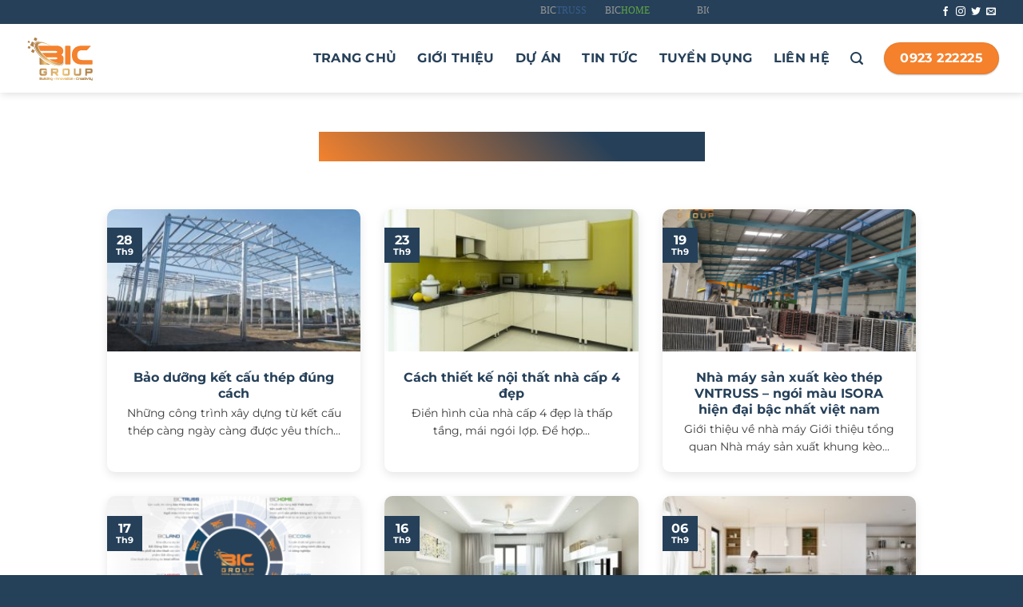

--- FILE ---
content_type: text/html; charset=UTF-8
request_url: https://bicgroup.vn/tag/cong-ty-co-phan-bic-group/
body_size: 15983
content:
<!DOCTYPE html>
<html lang="vi" prefix="og: https://ogp.me/ns#" class="loading-site no-js">
<head>
	<meta charset="UTF-8" />
	<link rel="profile" href="http://gmpg.org/xfn/11" />
	<link rel="pingback" href="https://bicgroup.vn/xmlrpc.php" />

	<script>(function(html){html.className = html.className.replace(/\bno-js\b/,'js')})(document.documentElement);</script>
<meta name="viewport" content="width=device-width, initial-scale=1" />
<!-- Tối ưu hóa công cụ tìm kiếm bởi Rank Math - https://rankmath.com/ -->
<title>Công ty Cổ phần BIC GROUP - BICGROUP</title>
<meta name="robots" content="follow, noindex"/>
<meta property="og:locale" content="vi_VN" />
<meta property="og:type" content="article" />
<meta property="og:title" content="Công ty Cổ phần BIC GROUP - BICGROUP" />
<meta property="og:url" content="https://bicgroup.vn/tag/cong-ty-co-phan-bic-group/" />
<meta property="og:site_name" content="BICGROUP" />
<meta property="article:publisher" content="https://www.facebook.com/bicgroup.vn" />
<meta name="twitter:card" content="summary_large_image" />
<meta name="twitter:title" content="Công ty Cổ phần BIC GROUP - BICGROUP" />
<script type="application/ld+json" class="rank-math-schema">{"@context":"https://schema.org","@graph":[{"@type":"Place","@id":"https://bicgroup.vn/#place","geo":{"@type":"GeoCoordinates","latitude":"10.8421941","longitude":"106.7442451"},"hasMap":"https://www.google.com/maps/search/?api=1&amp;query=10.8421941,106.7442451","address":{"@type":"PostalAddress","streetAddress":"1/4B, \u0111\u01b0\u1eddng Linh \u0110\u00f4ng, khu ph\u1ed1 7, Ph\u01b0\u1eddng Linh \u0110\u00f4ng, Th\u00e0nh ph\u1ed1 Th\u1ee7 \u0110\u1ee9c","postalCode":"700000","addressRegion":"Vi\u1ec7t Nam","addressLocality":"Th\u00e0nh ph\u1ed1 H\u1ed3 Ch\u00ed Minh"}},{"@type":"HomeAndConstructionBusiness","@id":"https://bicgroup.vn/#organization","name":"BICGROUP","url":"https://bicgroup.vn","sameAs":["https://www.facebook.com/bicgroup.vn"],"address":{"@type":"PostalAddress","streetAddress":"1/4B, \u0111\u01b0\u1eddng Linh \u0110\u00f4ng, khu ph\u1ed1 7, Ph\u01b0\u1eddng Linh \u0110\u00f4ng, Th\u00e0nh ph\u1ed1 Th\u1ee7 \u0110\u1ee9c","postalCode":"700000","addressRegion":"Vi\u1ec7t Nam","addressLocality":"Th\u00e0nh ph\u1ed1 H\u1ed3 Ch\u00ed Minh"},"logo":{"@type":"ImageObject","@id":"https://bicgroup.vn/#logo","url":"https://bicgroup.vn/wp-content/uploads/2022/03/cropped-BICgroup-02-1.jpg","contentUrl":"https://bicgroup.vn/wp-content/uploads/2022/03/cropped-BICgroup-02-1.jpg","caption":"BICGROUP","inLanguage":"vi","width":"512","height":"512"},"openingHours":["Monday,Tuesday,Wednesday,Thursday,Friday 08:00-17:00","Saturday 09:00-12:00"],"description":"Co\u0302ng ty C\u00f4\u0309 Ph\u00e2\u0300n BIC GROUP g\u01b0\u0309i l\u01a1\u0300i cha\u0300o tha\u0302n a\u0301i, l\u01a1\u0300i chu\u0301c s\u01b0\u0301c kho\u0309e \u0111\u1ebfn Q\u00fay v\u1ecb.\n\nBICGROUP l\u00e0 c\u00f4ng ty x\u00e2y d\u1ef1ng h\u00e0ng \u0111\u1ea7u Vi\u1ec7t Nam. \u0110\u01b0\u1ee3c th\u00e0nh l\u1eadp n\u0103m 2008 v\u00e0 \u0111\u1ebfn nay \u0111\u00e3 c\u00f3 h\u01a1n 12 n\u0103m x\u00e2y d\u1ef1ng v\u00e0 ph\u00e1t tri\u1ec3n. BICGROUP ho\u1ea1t \u0111\u1ed9ng trong l\u0129nh v\u1ef1c s\u1ea3n xu\u1ea5t, th\u01b0\u01a1ng m\u1ea1i ng\u00e0nh th\u00e9p x\u00e2y d\u1ef1ng. Tr\u1ea3i qua th\u1eddi gian h\u00ecnh th\u00e0nh v\u00e0 ph\u00e1t tri\u1ec3n trong l\u0129nh v\u1ef1c thi c\u00f4ng v\u00e0 s\u1ea3n xu\u1ea5t khung k\u00e8o th\u00e9p m\u1ea1. Gi\u1edd \u0111\u00e2y, BICGROUP \u0111\u00e3 d\u1ea7n m\u1edf r\u1ed9ng th\u00eam nh\u1eefng s\u1ea3n ph\u1ea9m m\u1edbi, x\u00e2y d\u1ef1ng th\u01b0\u01a1ng hi\u1ec7u, m\u1ea1ng l\u01b0\u1edbi ph\u00e2n ph\u1ed1i v\u00e0 h\u00ecnh th\u00e0nh cho m\u00ecnh m\u1ed9t h\u1ec7 sinh th\u00e1i ho\u00e0n ch\u1ec9nh v\u1edbi \u0111a l\u0129nh v\u1ef1c:\n\n1. BICTRUSS: S\u1ea3n xu\u1ea5t v\u00e0 thi c\u00f4ng k\u00e8o th\u00e9p si\u00eau nh\u1eb9 VNTruss, ng\u00f3i m\u00e0u Nh\u1eadt B\u1ea3n ISORA.\n\n2. BICHOME: S\u1ea3n xu\u1ea5t n\u1ec7m cao su thi\u00ean nhi\u00ean V\u1ea1n Ph\u00fac, Eurohome, \u0111\u1ed3 g\u1ed7 n\u1ed9i th\u1ea5t. Chu\u1ed7i c\u1eeda h\u00e0ng N\u1ed9i Th\u1ea5t Xanh chuy\u00ean ph\u00e2n ph\u1ed1i c\u00e1c s\u1ea3n ph\u1ea9m n\u1ed9i th\u1ea5t ph\u00f2ng ng\u1ee7, n\u1ed9i th\u1ea5t ph\u00f2ng kh\u00e1ch, n\u1ed9i th\u1ea5t ph\u00f2ng b\u1ebfp, trang thi\u1ebft b\u1ecb nh\u00e0 v\u1ec7 sinh, \u0111\u1ed3 gia d\u1ee5ng th\u00f4ng minh\n\n3. VNTRUSS: Th\u01b0\u01a1ng hi\u1ec7u th\u00e9p nh\u1eb9 h\u00e0ng \u0111\u1ea7u Vi\u1ec7t Nam\n\n4. ISORA: Ng\u00f3i m\u00e0u cao c\u1ea5p c\u00f4ng ngh\u1ec7 Nh\u1eadt B\u1ea3n\n\n5. BICMEDIA:  Gi\u1ea3i ph\u00e1p truy\u1ec1n th\u00f4ng v\u00e0 t\u1ed5 ch\u1ee9c s\u1ef1 ki\u1ec7n News Media. Trang th\u00f4ng tin \u0111i\u1ec7n t\u1eed v\u00e0 tin t\u1ee9c m\u1edbi.","legalName":"C\u00d4NG TY C\u1ed4 PH\u1ea6N BIC GROUP","foundingDate":"2009-10-26","taxID":"0309554349","numberOfEmployees":{"@type":"QuantitativeValue","value":"100"},"location":{"@id":"https://bicgroup.vn/#place"},"image":{"@id":"https://bicgroup.vn/#logo"},"telephone":"+84928646868"},{"@type":"WebSite","@id":"https://bicgroup.vn/#website","url":"https://bicgroup.vn","name":"BICGROUP","publisher":{"@id":"https://bicgroup.vn/#organization"},"inLanguage":"vi"},{"@type":"BreadcrumbList","@id":"https://bicgroup.vn/tag/cong-ty-co-phan-bic-group/#breadcrumb","itemListElement":[{"@type":"ListItem","position":"1","item":{"@id":"https://bicgroup.vn","name":"Trang ch\u1ee7"}},{"@type":"ListItem","position":"2","item":{"@id":"https://bicgroup.vn/tag/cong-ty-co-phan-bic-group/","name":"C\u00f4ng ty C\u1ed5 ph\u1ea7n BIC GROUP"}}]},{"@type":"CollectionPage","@id":"https://bicgroup.vn/tag/cong-ty-co-phan-bic-group/#webpage","url":"https://bicgroup.vn/tag/cong-ty-co-phan-bic-group/","name":"C\u00f4ng ty C\u1ed5 ph\u1ea7n BIC GROUP - BICGROUP","isPartOf":{"@id":"https://bicgroup.vn/#website"},"inLanguage":"vi","breadcrumb":{"@id":"https://bicgroup.vn/tag/cong-ty-co-phan-bic-group/#breadcrumb"}}]}</script>
<!-- /Plugin SEO WordPress Rank Math -->

<link rel='prefetch' href='https://bicgroup.vn/wp-content/themes/flatsome/assets/js/flatsome.js?ver=e1ad26bd5672989785e1' />
<link rel='prefetch' href='https://bicgroup.vn/wp-content/themes/flatsome/assets/js/chunk.slider.js?ver=3.19.13' />
<link rel='prefetch' href='https://bicgroup.vn/wp-content/themes/flatsome/assets/js/chunk.popups.js?ver=3.19.13' />
<link rel='prefetch' href='https://bicgroup.vn/wp-content/themes/flatsome/assets/js/chunk.tooltips.js?ver=3.19.13' />
<link rel="alternate" type="application/rss+xml" title="Dòng thông tin BICGROUP &raquo;" href="https://bicgroup.vn/feed/" />
<link rel="alternate" type="application/rss+xml" title="BICGROUP &raquo; Dòng bình luận" href="https://bicgroup.vn/comments/feed/" />
<link rel="alternate" type="application/rss+xml" title="Dòng thông tin cho Thẻ BICGROUP &raquo; Công ty Cổ phần BIC GROUP" href="https://bicgroup.vn/tag/cong-ty-co-phan-bic-group/feed/" />
<style id='wp-img-auto-sizes-contain-inline-css' type='text/css'>
img:is([sizes=auto i],[sizes^="auto," i]){contain-intrinsic-size:3000px 1500px}
/*# sourceURL=wp-img-auto-sizes-contain-inline-css */
</style>
<style id='wp-block-library-inline-css' type='text/css'>
:root{--wp-block-synced-color:#7a00df;--wp-block-synced-color--rgb:122,0,223;--wp-bound-block-color:var(--wp-block-synced-color);--wp-editor-canvas-background:#ddd;--wp-admin-theme-color:#007cba;--wp-admin-theme-color--rgb:0,124,186;--wp-admin-theme-color-darker-10:#006ba1;--wp-admin-theme-color-darker-10--rgb:0,107,160.5;--wp-admin-theme-color-darker-20:#005a87;--wp-admin-theme-color-darker-20--rgb:0,90,135;--wp-admin-border-width-focus:2px}@media (min-resolution:192dpi){:root{--wp-admin-border-width-focus:1.5px}}.wp-element-button{cursor:pointer}:root .has-very-light-gray-background-color{background-color:#eee}:root .has-very-dark-gray-background-color{background-color:#313131}:root .has-very-light-gray-color{color:#eee}:root .has-very-dark-gray-color{color:#313131}:root .has-vivid-green-cyan-to-vivid-cyan-blue-gradient-background{background:linear-gradient(135deg,#00d084,#0693e3)}:root .has-purple-crush-gradient-background{background:linear-gradient(135deg,#34e2e4,#4721fb 50%,#ab1dfe)}:root .has-hazy-dawn-gradient-background{background:linear-gradient(135deg,#faaca8,#dad0ec)}:root .has-subdued-olive-gradient-background{background:linear-gradient(135deg,#fafae1,#67a671)}:root .has-atomic-cream-gradient-background{background:linear-gradient(135deg,#fdd79a,#004a59)}:root .has-nightshade-gradient-background{background:linear-gradient(135deg,#330968,#31cdcf)}:root .has-midnight-gradient-background{background:linear-gradient(135deg,#020381,#2874fc)}:root{--wp--preset--font-size--normal:16px;--wp--preset--font-size--huge:42px}.has-regular-font-size{font-size:1em}.has-larger-font-size{font-size:2.625em}.has-normal-font-size{font-size:var(--wp--preset--font-size--normal)}.has-huge-font-size{font-size:var(--wp--preset--font-size--huge)}.has-text-align-center{text-align:center}.has-text-align-left{text-align:left}.has-text-align-right{text-align:right}.has-fit-text{white-space:nowrap!important}#end-resizable-editor-section{display:none}.aligncenter{clear:both}.items-justified-left{justify-content:flex-start}.items-justified-center{justify-content:center}.items-justified-right{justify-content:flex-end}.items-justified-space-between{justify-content:space-between}.screen-reader-text{border:0;clip-path:inset(50%);height:1px;margin:-1px;overflow:hidden;padding:0;position:absolute;width:1px;word-wrap:normal!important}.screen-reader-text:focus{background-color:#ddd;clip-path:none;color:#444;display:block;font-size:1em;height:auto;left:5px;line-height:normal;padding:15px 23px 14px;text-decoration:none;top:5px;width:auto;z-index:100000}html :where(.has-border-color){border-style:solid}html :where([style*=border-top-color]){border-top-style:solid}html :where([style*=border-right-color]){border-right-style:solid}html :where([style*=border-bottom-color]){border-bottom-style:solid}html :where([style*=border-left-color]){border-left-style:solid}html :where([style*=border-width]){border-style:solid}html :where([style*=border-top-width]){border-top-style:solid}html :where([style*=border-right-width]){border-right-style:solid}html :where([style*=border-bottom-width]){border-bottom-style:solid}html :where([style*=border-left-width]){border-left-style:solid}html :where(img[class*=wp-image-]){height:auto;max-width:100%}:where(figure){margin:0 0 1em}html :where(.is-position-sticky){--wp-admin--admin-bar--position-offset:var(--wp-admin--admin-bar--height,0px)}@media screen and (max-width:600px){html :where(.is-position-sticky){--wp-admin--admin-bar--position-offset:0px}}

/*# sourceURL=wp-block-library-inline-css */
</style><style id='global-styles-inline-css' type='text/css'>
:root{--wp--preset--aspect-ratio--square: 1;--wp--preset--aspect-ratio--4-3: 4/3;--wp--preset--aspect-ratio--3-4: 3/4;--wp--preset--aspect-ratio--3-2: 3/2;--wp--preset--aspect-ratio--2-3: 2/3;--wp--preset--aspect-ratio--16-9: 16/9;--wp--preset--aspect-ratio--9-16: 9/16;--wp--preset--color--black: #000000;--wp--preset--color--cyan-bluish-gray: #abb8c3;--wp--preset--color--white: #ffffff;--wp--preset--color--pale-pink: #f78da7;--wp--preset--color--vivid-red: #cf2e2e;--wp--preset--color--luminous-vivid-orange: #ff6900;--wp--preset--color--luminous-vivid-amber: #fcb900;--wp--preset--color--light-green-cyan: #7bdcb5;--wp--preset--color--vivid-green-cyan: #00d084;--wp--preset--color--pale-cyan-blue: #8ed1fc;--wp--preset--color--vivid-cyan-blue: #0693e3;--wp--preset--color--vivid-purple: #9b51e0;--wp--preset--color--primary: #264059;--wp--preset--color--secondary: #f5812c;--wp--preset--color--success: #7a9c59;--wp--preset--color--alert: #b20000;--wp--preset--gradient--vivid-cyan-blue-to-vivid-purple: linear-gradient(135deg,rgb(6,147,227) 0%,rgb(155,81,224) 100%);--wp--preset--gradient--light-green-cyan-to-vivid-green-cyan: linear-gradient(135deg,rgb(122,220,180) 0%,rgb(0,208,130) 100%);--wp--preset--gradient--luminous-vivid-amber-to-luminous-vivid-orange: linear-gradient(135deg,rgb(252,185,0) 0%,rgb(255,105,0) 100%);--wp--preset--gradient--luminous-vivid-orange-to-vivid-red: linear-gradient(135deg,rgb(255,105,0) 0%,rgb(207,46,46) 100%);--wp--preset--gradient--very-light-gray-to-cyan-bluish-gray: linear-gradient(135deg,rgb(238,238,238) 0%,rgb(169,184,195) 100%);--wp--preset--gradient--cool-to-warm-spectrum: linear-gradient(135deg,rgb(74,234,220) 0%,rgb(151,120,209) 20%,rgb(207,42,186) 40%,rgb(238,44,130) 60%,rgb(251,105,98) 80%,rgb(254,248,76) 100%);--wp--preset--gradient--blush-light-purple: linear-gradient(135deg,rgb(255,206,236) 0%,rgb(152,150,240) 100%);--wp--preset--gradient--blush-bordeaux: linear-gradient(135deg,rgb(254,205,165) 0%,rgb(254,45,45) 50%,rgb(107,0,62) 100%);--wp--preset--gradient--luminous-dusk: linear-gradient(135deg,rgb(255,203,112) 0%,rgb(199,81,192) 50%,rgb(65,88,208) 100%);--wp--preset--gradient--pale-ocean: linear-gradient(135deg,rgb(255,245,203) 0%,rgb(182,227,212) 50%,rgb(51,167,181) 100%);--wp--preset--gradient--electric-grass: linear-gradient(135deg,rgb(202,248,128) 0%,rgb(113,206,126) 100%);--wp--preset--gradient--midnight: linear-gradient(135deg,rgb(2,3,129) 0%,rgb(40,116,252) 100%);--wp--preset--font-size--small: 13px;--wp--preset--font-size--medium: 20px;--wp--preset--font-size--large: 36px;--wp--preset--font-size--x-large: 42px;--wp--preset--spacing--20: 0.44rem;--wp--preset--spacing--30: 0.67rem;--wp--preset--spacing--40: 1rem;--wp--preset--spacing--50: 1.5rem;--wp--preset--spacing--60: 2.25rem;--wp--preset--spacing--70: 3.38rem;--wp--preset--spacing--80: 5.06rem;--wp--preset--shadow--natural: 6px 6px 9px rgba(0, 0, 0, 0.2);--wp--preset--shadow--deep: 12px 12px 50px rgba(0, 0, 0, 0.4);--wp--preset--shadow--sharp: 6px 6px 0px rgba(0, 0, 0, 0.2);--wp--preset--shadow--outlined: 6px 6px 0px -3px rgb(255, 255, 255), 6px 6px rgb(0, 0, 0);--wp--preset--shadow--crisp: 6px 6px 0px rgb(0, 0, 0);}:where(body) { margin: 0; }.wp-site-blocks > .alignleft { float: left; margin-right: 2em; }.wp-site-blocks > .alignright { float: right; margin-left: 2em; }.wp-site-blocks > .aligncenter { justify-content: center; margin-left: auto; margin-right: auto; }:where(.is-layout-flex){gap: 0.5em;}:where(.is-layout-grid){gap: 0.5em;}.is-layout-flow > .alignleft{float: left;margin-inline-start: 0;margin-inline-end: 2em;}.is-layout-flow > .alignright{float: right;margin-inline-start: 2em;margin-inline-end: 0;}.is-layout-flow > .aligncenter{margin-left: auto !important;margin-right: auto !important;}.is-layout-constrained > .alignleft{float: left;margin-inline-start: 0;margin-inline-end: 2em;}.is-layout-constrained > .alignright{float: right;margin-inline-start: 2em;margin-inline-end: 0;}.is-layout-constrained > .aligncenter{margin-left: auto !important;margin-right: auto !important;}.is-layout-constrained > :where(:not(.alignleft):not(.alignright):not(.alignfull)){margin-left: auto !important;margin-right: auto !important;}body .is-layout-flex{display: flex;}.is-layout-flex{flex-wrap: wrap;align-items: center;}.is-layout-flex > :is(*, div){margin: 0;}body .is-layout-grid{display: grid;}.is-layout-grid > :is(*, div){margin: 0;}body{padding-top: 0px;padding-right: 0px;padding-bottom: 0px;padding-left: 0px;}a:where(:not(.wp-element-button)){text-decoration: none;}:root :where(.wp-element-button, .wp-block-button__link){background-color: #32373c;border-width: 0;color: #fff;font-family: inherit;font-size: inherit;font-style: inherit;font-weight: inherit;letter-spacing: inherit;line-height: inherit;padding-top: calc(0.667em + 2px);padding-right: calc(1.333em + 2px);padding-bottom: calc(0.667em + 2px);padding-left: calc(1.333em + 2px);text-decoration: none;text-transform: inherit;}.has-black-color{color: var(--wp--preset--color--black) !important;}.has-cyan-bluish-gray-color{color: var(--wp--preset--color--cyan-bluish-gray) !important;}.has-white-color{color: var(--wp--preset--color--white) !important;}.has-pale-pink-color{color: var(--wp--preset--color--pale-pink) !important;}.has-vivid-red-color{color: var(--wp--preset--color--vivid-red) !important;}.has-luminous-vivid-orange-color{color: var(--wp--preset--color--luminous-vivid-orange) !important;}.has-luminous-vivid-amber-color{color: var(--wp--preset--color--luminous-vivid-amber) !important;}.has-light-green-cyan-color{color: var(--wp--preset--color--light-green-cyan) !important;}.has-vivid-green-cyan-color{color: var(--wp--preset--color--vivid-green-cyan) !important;}.has-pale-cyan-blue-color{color: var(--wp--preset--color--pale-cyan-blue) !important;}.has-vivid-cyan-blue-color{color: var(--wp--preset--color--vivid-cyan-blue) !important;}.has-vivid-purple-color{color: var(--wp--preset--color--vivid-purple) !important;}.has-primary-color{color: var(--wp--preset--color--primary) !important;}.has-secondary-color{color: var(--wp--preset--color--secondary) !important;}.has-success-color{color: var(--wp--preset--color--success) !important;}.has-alert-color{color: var(--wp--preset--color--alert) !important;}.has-black-background-color{background-color: var(--wp--preset--color--black) !important;}.has-cyan-bluish-gray-background-color{background-color: var(--wp--preset--color--cyan-bluish-gray) !important;}.has-white-background-color{background-color: var(--wp--preset--color--white) !important;}.has-pale-pink-background-color{background-color: var(--wp--preset--color--pale-pink) !important;}.has-vivid-red-background-color{background-color: var(--wp--preset--color--vivid-red) !important;}.has-luminous-vivid-orange-background-color{background-color: var(--wp--preset--color--luminous-vivid-orange) !important;}.has-luminous-vivid-amber-background-color{background-color: var(--wp--preset--color--luminous-vivid-amber) !important;}.has-light-green-cyan-background-color{background-color: var(--wp--preset--color--light-green-cyan) !important;}.has-vivid-green-cyan-background-color{background-color: var(--wp--preset--color--vivid-green-cyan) !important;}.has-pale-cyan-blue-background-color{background-color: var(--wp--preset--color--pale-cyan-blue) !important;}.has-vivid-cyan-blue-background-color{background-color: var(--wp--preset--color--vivid-cyan-blue) !important;}.has-vivid-purple-background-color{background-color: var(--wp--preset--color--vivid-purple) !important;}.has-primary-background-color{background-color: var(--wp--preset--color--primary) !important;}.has-secondary-background-color{background-color: var(--wp--preset--color--secondary) !important;}.has-success-background-color{background-color: var(--wp--preset--color--success) !important;}.has-alert-background-color{background-color: var(--wp--preset--color--alert) !important;}.has-black-border-color{border-color: var(--wp--preset--color--black) !important;}.has-cyan-bluish-gray-border-color{border-color: var(--wp--preset--color--cyan-bluish-gray) !important;}.has-white-border-color{border-color: var(--wp--preset--color--white) !important;}.has-pale-pink-border-color{border-color: var(--wp--preset--color--pale-pink) !important;}.has-vivid-red-border-color{border-color: var(--wp--preset--color--vivid-red) !important;}.has-luminous-vivid-orange-border-color{border-color: var(--wp--preset--color--luminous-vivid-orange) !important;}.has-luminous-vivid-amber-border-color{border-color: var(--wp--preset--color--luminous-vivid-amber) !important;}.has-light-green-cyan-border-color{border-color: var(--wp--preset--color--light-green-cyan) !important;}.has-vivid-green-cyan-border-color{border-color: var(--wp--preset--color--vivid-green-cyan) !important;}.has-pale-cyan-blue-border-color{border-color: var(--wp--preset--color--pale-cyan-blue) !important;}.has-vivid-cyan-blue-border-color{border-color: var(--wp--preset--color--vivid-cyan-blue) !important;}.has-vivid-purple-border-color{border-color: var(--wp--preset--color--vivid-purple) !important;}.has-primary-border-color{border-color: var(--wp--preset--color--primary) !important;}.has-secondary-border-color{border-color: var(--wp--preset--color--secondary) !important;}.has-success-border-color{border-color: var(--wp--preset--color--success) !important;}.has-alert-border-color{border-color: var(--wp--preset--color--alert) !important;}.has-vivid-cyan-blue-to-vivid-purple-gradient-background{background: var(--wp--preset--gradient--vivid-cyan-blue-to-vivid-purple) !important;}.has-light-green-cyan-to-vivid-green-cyan-gradient-background{background: var(--wp--preset--gradient--light-green-cyan-to-vivid-green-cyan) !important;}.has-luminous-vivid-amber-to-luminous-vivid-orange-gradient-background{background: var(--wp--preset--gradient--luminous-vivid-amber-to-luminous-vivid-orange) !important;}.has-luminous-vivid-orange-to-vivid-red-gradient-background{background: var(--wp--preset--gradient--luminous-vivid-orange-to-vivid-red) !important;}.has-very-light-gray-to-cyan-bluish-gray-gradient-background{background: var(--wp--preset--gradient--very-light-gray-to-cyan-bluish-gray) !important;}.has-cool-to-warm-spectrum-gradient-background{background: var(--wp--preset--gradient--cool-to-warm-spectrum) !important;}.has-blush-light-purple-gradient-background{background: var(--wp--preset--gradient--blush-light-purple) !important;}.has-blush-bordeaux-gradient-background{background: var(--wp--preset--gradient--blush-bordeaux) !important;}.has-luminous-dusk-gradient-background{background: var(--wp--preset--gradient--luminous-dusk) !important;}.has-pale-ocean-gradient-background{background: var(--wp--preset--gradient--pale-ocean) !important;}.has-electric-grass-gradient-background{background: var(--wp--preset--gradient--electric-grass) !important;}.has-midnight-gradient-background{background: var(--wp--preset--gradient--midnight) !important;}.has-small-font-size{font-size: var(--wp--preset--font-size--small) !important;}.has-medium-font-size{font-size: var(--wp--preset--font-size--medium) !important;}.has-large-font-size{font-size: var(--wp--preset--font-size--large) !important;}.has-x-large-font-size{font-size: var(--wp--preset--font-size--x-large) !important;}
/*# sourceURL=global-styles-inline-css */
</style>

<link rel='stylesheet' id='contact-form-7-css' href='https://bicgroup.vn/wp-content/plugins/contact-form-7/includes/css/styles.css?ver=6.1.4' type='text/css' media='all' />
<link rel='stylesheet' id='cf7cf-style-css' href='https://bicgroup.vn/wp-content/plugins/cf7-conditional-fields/style.css?ver=2.6.7' type='text/css' media='all' />
<link rel='stylesheet' id='flatsome-main-css' href='https://bicgroup.vn/wp-content/themes/flatsome/assets/css/flatsome.css?ver=3.19.13' type='text/css' media='all' />
<style id='flatsome-main-inline-css' type='text/css'>
@font-face {
				font-family: "fl-icons";
				font-display: block;
				src: url(https://bicgroup.vn/wp-content/themes/flatsome/assets/css/icons/fl-icons.eot?v=3.19.13);
				src:
					url(https://bicgroup.vn/wp-content/themes/flatsome/assets/css/icons/fl-icons.eot#iefix?v=3.19.13) format("embedded-opentype"),
					url(https://bicgroup.vn/wp-content/themes/flatsome/assets/css/icons/fl-icons.woff2?v=3.19.13) format("woff2"),
					url(https://bicgroup.vn/wp-content/themes/flatsome/assets/css/icons/fl-icons.ttf?v=3.19.13) format("truetype"),
					url(https://bicgroup.vn/wp-content/themes/flatsome/assets/css/icons/fl-icons.woff?v=3.19.13) format("woff"),
					url(https://bicgroup.vn/wp-content/themes/flatsome/assets/css/icons/fl-icons.svg?v=3.19.13#fl-icons) format("svg");
			}
/*# sourceURL=flatsome-main-inline-css */
</style>
<link rel='stylesheet' id='slick-css' href='https://bicgroup.vn/wp-content/themes/flatsome-child/assets/plugins/slick/slick.css?ver=1' type='text/css' media='all' />
<link rel='stylesheet' id='fonts-css' href='https://bicgroup.vn/wp-content/themes/flatsome-child/assets/css/fonts.css?ver=1' type='text/css' media='all' />
<link rel='stylesheet' id='main-css' href='https://bicgroup.vn/wp-content/themes/flatsome-child/assets/css/main.css?ver=1' type='text/css' media='all' />
<script type="text/javascript" src="https://bicgroup.vn/wp-includes/js/jquery/jquery.min.js?ver=3.7.1" id="jquery-core-js"></script>
<link rel="https://api.w.org/" href="https://bicgroup.vn/wp-json/" /><link rel="alternate" title="JSON" type="application/json" href="https://bicgroup.vn/wp-json/wp/v2/tags/75" /><link rel="EditURI" type="application/rsd+xml" title="RSD" href="https://bicgroup.vn/xmlrpc.php?rsd" />
<meta name="generator" content="WordPress 6.9" />
<link rel="icon" href="https://bicgroup.vn/wp-content/uploads/2022/03/cropped-BICgroup-02-1-32x32.jpg" sizes="32x32" />
<link rel="icon" href="https://bicgroup.vn/wp-content/uploads/2022/03/cropped-BICgroup-02-1-192x192.jpg" sizes="192x192" />
<link rel="apple-touch-icon" href="https://bicgroup.vn/wp-content/uploads/2022/03/cropped-BICgroup-02-1-180x180.jpg" />
<meta name="msapplication-TileImage" content="https://bicgroup.vn/wp-content/uploads/2022/03/cropped-BICgroup-02-1-270x270.jpg" />
<style id="custom-css" type="text/css">:root {--primary-color: #264059;--fs-color-primary: #264059;--fs-color-secondary: #f5812c;--fs-color-success: #7a9c59;--fs-color-alert: #b20000;--fs-experimental-link-color: #264059;--fs-experimental-link-color-hover: #f5812c;}.tooltipster-base {--tooltip-color: #fff;--tooltip-bg-color: #000;}.off-canvas-right .mfp-content, .off-canvas-left .mfp-content {--drawer-width: 300px;}.container-width, .full-width .ubermenu-nav, .container, .row{max-width: 1250px}.row.row-collapse{max-width: 1220px}.row.row-small{max-width: 1242.5px}.row.row-large{max-width: 1280px}.header-main{height: 86px}#logo img{max-height: 86px}#logo{width:176px;}.header-bottom{min-height: 10px}.header-top{min-height: 30px}.transparent .header-main{height: 30px}.transparent #logo img{max-height: 30px}.has-transparent + .page-title:first-of-type,.has-transparent + #main > .page-title,.has-transparent + #main > div > .page-title,.has-transparent + #main .page-header-wrapper:first-of-type .page-title{padding-top: 60px;}.header.show-on-scroll,.stuck .header-main{height:70px!important}.stuck #logo img{max-height: 70px!important}.header-bg-color {background-color: #ffffff}.header-bottom {background-color: #f1f1f1}.header-main .nav > li > a{line-height: 16px }@media (max-width: 549px) {.header-main{height: 70px}#logo img{max-height: 70px}}body{color: #3a3a3a}h1,h2,h3,h4,h5,h6,.heading-font{color: #264059;}@media screen and (max-width: 549px){body{font-size: 100%;}}body{font-family: Montserrat, sans-serif;}body {font-weight: 400;font-style: normal;}.nav > li > a {font-family: Montserrat, sans-serif;}.mobile-sidebar-levels-2 .nav > li > ul > li > a {font-family: Montserrat, sans-serif;}.nav > li > a,.mobile-sidebar-levels-2 .nav > li > ul > li > a {font-weight: 700;font-style: normal;}h1,h2,h3,h4,h5,h6,.heading-font, .off-canvas-center .nav-sidebar.nav-vertical > li > a{font-family: Montserrat, sans-serif;}h1,h2,h3,h4,h5,h6,.heading-font,.banner h1,.banner h2 {font-weight: 700;font-style: normal;}.alt-font{font-family: Montserrat, sans-serif;}.alt-font {font-weight: 400!important;font-style: normal!important;}.header:not(.transparent) .header-nav-main.nav > li > a {color: #264059;}.header:not(.transparent) .header-nav-main.nav > li > a:hover,.header:not(.transparent) .header-nav-main.nav > li.active > a,.header:not(.transparent) .header-nav-main.nav > li.current > a,.header:not(.transparent) .header-nav-main.nav > li > a.active,.header:not(.transparent) .header-nav-main.nav > li > a.current{color: #f5812c;}.header-nav-main.nav-line-bottom > li > a:before,.header-nav-main.nav-line-grow > li > a:before,.header-nav-main.nav-line > li > a:before,.header-nav-main.nav-box > li > a:hover,.header-nav-main.nav-box > li.active > a,.header-nav-main.nav-pills > li > a:hover,.header-nav-main.nav-pills > li.active > a{color:#FFF!important;background-color: #f5812c;}.absolute-footer, html{background-color: #254059}.nav-vertical-fly-out > li + li {border-top-width: 1px; border-top-style: solid;}/* Custom CSS */.br-20 img{border-radius: 20px !important;}.section-title b {opacity: 0 !important;}.box-lv .image-cover{border-radius: 20px !important;}.marquee-top > span{padding:0 10px;}.marquee-topspan{font-size:14px;font-weight:600;font-family: Montserrat, sans-serif;}.wpcf7 form.invalid .wpcf7-response-output{position: absolute;top: 100%;margin: 0;font-size: 13px;text-align: center;width: 100%;margin-top: -20px;}/* Custom CSS Mobile */@media (max-width: 549px){h2 {font-size: 1.8em;}.align-middle h2{text-align: center;}}.label-new.menu-item > a:after{content:"Mới";}.label-hot.menu-item > a:after{content:"Nổi bật";}.label-sale.menu-item > a:after{content:"Giảm giá";}.label-popular.menu-item > a:after{content:"Phổ biến";}</style><style id="kirki-inline-styles">/* cyrillic-ext */
@font-face {
  font-family: 'Montserrat';
  font-style: normal;
  font-weight: 400;
  font-display: swap;
  src: url(https://bicgroup.vn/wp-content/fonts/montserrat/JTUSjIg1_i6t8kCHKm459WRhyzbi.woff2) format('woff2');
  unicode-range: U+0460-052F, U+1C80-1C8A, U+20B4, U+2DE0-2DFF, U+A640-A69F, U+FE2E-FE2F;
}
/* cyrillic */
@font-face {
  font-family: 'Montserrat';
  font-style: normal;
  font-weight: 400;
  font-display: swap;
  src: url(https://bicgroup.vn/wp-content/fonts/montserrat/JTUSjIg1_i6t8kCHKm459W1hyzbi.woff2) format('woff2');
  unicode-range: U+0301, U+0400-045F, U+0490-0491, U+04B0-04B1, U+2116;
}
/* vietnamese */
@font-face {
  font-family: 'Montserrat';
  font-style: normal;
  font-weight: 400;
  font-display: swap;
  src: url(https://bicgroup.vn/wp-content/fonts/montserrat/JTUSjIg1_i6t8kCHKm459WZhyzbi.woff2) format('woff2');
  unicode-range: U+0102-0103, U+0110-0111, U+0128-0129, U+0168-0169, U+01A0-01A1, U+01AF-01B0, U+0300-0301, U+0303-0304, U+0308-0309, U+0323, U+0329, U+1EA0-1EF9, U+20AB;
}
/* latin-ext */
@font-face {
  font-family: 'Montserrat';
  font-style: normal;
  font-weight: 400;
  font-display: swap;
  src: url(https://bicgroup.vn/wp-content/fonts/montserrat/JTUSjIg1_i6t8kCHKm459Wdhyzbi.woff2) format('woff2');
  unicode-range: U+0100-02BA, U+02BD-02C5, U+02C7-02CC, U+02CE-02D7, U+02DD-02FF, U+0304, U+0308, U+0329, U+1D00-1DBF, U+1E00-1E9F, U+1EF2-1EFF, U+2020, U+20A0-20AB, U+20AD-20C0, U+2113, U+2C60-2C7F, U+A720-A7FF;
}
/* latin */
@font-face {
  font-family: 'Montserrat';
  font-style: normal;
  font-weight: 400;
  font-display: swap;
  src: url(https://bicgroup.vn/wp-content/fonts/montserrat/JTUSjIg1_i6t8kCHKm459Wlhyw.woff2) format('woff2');
  unicode-range: U+0000-00FF, U+0131, U+0152-0153, U+02BB-02BC, U+02C6, U+02DA, U+02DC, U+0304, U+0308, U+0329, U+2000-206F, U+20AC, U+2122, U+2191, U+2193, U+2212, U+2215, U+FEFF, U+FFFD;
}
/* cyrillic-ext */
@font-face {
  font-family: 'Montserrat';
  font-style: normal;
  font-weight: 700;
  font-display: swap;
  src: url(https://bicgroup.vn/wp-content/fonts/montserrat/JTUSjIg1_i6t8kCHKm459WRhyzbi.woff2) format('woff2');
  unicode-range: U+0460-052F, U+1C80-1C8A, U+20B4, U+2DE0-2DFF, U+A640-A69F, U+FE2E-FE2F;
}
/* cyrillic */
@font-face {
  font-family: 'Montserrat';
  font-style: normal;
  font-weight: 700;
  font-display: swap;
  src: url(https://bicgroup.vn/wp-content/fonts/montserrat/JTUSjIg1_i6t8kCHKm459W1hyzbi.woff2) format('woff2');
  unicode-range: U+0301, U+0400-045F, U+0490-0491, U+04B0-04B1, U+2116;
}
/* vietnamese */
@font-face {
  font-family: 'Montserrat';
  font-style: normal;
  font-weight: 700;
  font-display: swap;
  src: url(https://bicgroup.vn/wp-content/fonts/montserrat/JTUSjIg1_i6t8kCHKm459WZhyzbi.woff2) format('woff2');
  unicode-range: U+0102-0103, U+0110-0111, U+0128-0129, U+0168-0169, U+01A0-01A1, U+01AF-01B0, U+0300-0301, U+0303-0304, U+0308-0309, U+0323, U+0329, U+1EA0-1EF9, U+20AB;
}
/* latin-ext */
@font-face {
  font-family: 'Montserrat';
  font-style: normal;
  font-weight: 700;
  font-display: swap;
  src: url(https://bicgroup.vn/wp-content/fonts/montserrat/JTUSjIg1_i6t8kCHKm459Wdhyzbi.woff2) format('woff2');
  unicode-range: U+0100-02BA, U+02BD-02C5, U+02C7-02CC, U+02CE-02D7, U+02DD-02FF, U+0304, U+0308, U+0329, U+1D00-1DBF, U+1E00-1E9F, U+1EF2-1EFF, U+2020, U+20A0-20AB, U+20AD-20C0, U+2113, U+2C60-2C7F, U+A720-A7FF;
}
/* latin */
@font-face {
  font-family: 'Montserrat';
  font-style: normal;
  font-weight: 700;
  font-display: swap;
  src: url(https://bicgroup.vn/wp-content/fonts/montserrat/JTUSjIg1_i6t8kCHKm459Wlhyw.woff2) format('woff2');
  unicode-range: U+0000-00FF, U+0131, U+0152-0153, U+02BB-02BC, U+02C6, U+02DA, U+02DC, U+0304, U+0308, U+0329, U+2000-206F, U+20AC, U+2122, U+2191, U+2193, U+2212, U+2215, U+FEFF, U+FFFD;
}</style></head>

<body class="archive tag tag-cong-ty-co-phan-bic-group tag-75 wp-theme-flatsome wp-child-theme-flatsome-child header-shadow lightbox nav-dropdown-has-arrow nav-dropdown-has-shadow nav-dropdown-has-border">


<a class="skip-link screen-reader-text" href="#main">Bỏ qua nội dung</a>

<div id="wrapper">

	
	<header id="header" class="header has-sticky sticky-jump">
		<div class="header-wrapper">
			<div id="top-bar" class="header-top hide-for-sticky nav-dark flex-has-center">
    <div class="flex-row container">
      <div class="flex-col hide-for-medium flex-left">
          <ul class="nav nav-left medium-nav-center nav-small  nav-divided">
                        </ul>
      </div>

      <div class="flex-col hide-for-medium flex-center">
          <ul class="nav nav-center nav-small  nav-divided">
              <li class="html custom html_topbar_left"><marquee class="marquee-top" direction="left" loop="forever"><span style="color: #999999; font-family: '';">BIC<span style="color: #395d8e;">TRUSS</span></span>
<span style="color: #999999; font-family: '';">BIC<span style="color: #5fa344;">HOME            </span></span>
<span style="color: #999999; font-family: '';">BIC<span style="color: #348ae2;">VNTRUSS          </span></span><span style="color: #999999; font-family: '';"><span style="color: #f4822e;">ISORA            </span></span><span style="color: #999999; font-family: '';">BIC<span style="color: #ff333a;">MEDIA</span></span></marquee></li>          </ul>
      </div>

      <div class="flex-col hide-for-medium flex-right">
         <ul class="nav top-bar-nav nav-right nav-small  nav-divided">
              <li class="html header-social-icons ml-0">
	<div class="social-icons follow-icons" ><a href="http://url" target="_blank" data-label="Facebook" class="icon plain facebook tooltip" title="Theo dõi trên Facebook" aria-label="Theo dõi trên Facebook" rel="noopener nofollow" ><i class="icon-facebook" ></i></a><a href="http://url" target="_blank" data-label="Instagram" class="icon plain instagram tooltip" title="Theo dõi trên Instagram" aria-label="Theo dõi trên Instagram" rel="noopener nofollow" ><i class="icon-instagram" ></i></a><a href="http://url" data-label="Twitter" target="_blank" class="icon plain twitter tooltip" title="Theo dõi trên Twitter" aria-label="Theo dõi trên Twitter" rel="noopener nofollow" ><i class="icon-twitter" ></i></a><a href="mailto:your@email" data-label="E-mail" target="_blank" class="icon plain email tooltip" title="Gửi email cho chúng tôi" aria-label="Gửi email cho chúng tôi" rel="nofollow noopener" ><i class="icon-envelop" ></i></a></div></li>
          </ul>
      </div>

            <div class="flex-col show-for-medium flex-grow">
          <ul class="nav nav-center nav-small mobile-nav  nav-divided">
              <li class="html custom html_topbar_left"><marquee class="marquee-top" direction="left" loop="forever"><span style="color: #999999; font-family: '';">BIC<span style="color: #395d8e;">TRUSS</span></span>
<span style="color: #999999; font-family: '';">BIC<span style="color: #5fa344;">HOME            </span></span>
<span style="color: #999999; font-family: '';">BIC<span style="color: #348ae2;">VNTRUSS          </span></span><span style="color: #999999; font-family: '';"><span style="color: #f4822e;">ISORA            </span></span><span style="color: #999999; font-family: '';">BIC<span style="color: #ff333a;">MEDIA</span></span></marquee></li>          </ul>
      </div>
      
    </div>
</div>
<div id="masthead" class="header-main ">
      <div class="header-inner flex-row container logo-left medium-logo-center" role="navigation">

          <!-- Logo -->
          <div id="logo" class="flex-col logo">
            
<!-- Header logo -->
<a href="https://bicgroup.vn/" title="BICGROUP - Building – Innovation – Creativity – Tập Đoàn Xây Dựng Và Đầu Tư Uy Tín" rel="home">
		<img width="94" height="61" src="https://bicgroup.vn/wp-content/uploads/2026/01/logo-bicgroup-02.png" class="header_logo header-logo" alt="BICGROUP"/><img  width="94" height="61" src="https://bicgroup.vn/wp-content/uploads/2026/01/logo-bicgroup-02.png" class="header-logo-dark" alt="BICGROUP"/></a>
          </div>

          <!-- Mobile Left Elements -->
          <div class="flex-col show-for-medium flex-left">
            <ul class="mobile-nav nav nav-left ">
              <li class="nav-icon has-icon">
  		<a href="#" data-open="#main-menu" data-pos="left" data-bg="main-menu-overlay" data-color="" class="is-small" aria-label="Menu" aria-controls="main-menu" aria-expanded="false">

		  <i class="icon-menu" ></i>
		  		</a>
	</li>
            </ul>
          </div>

          <!-- Left Elements -->
          <div class="flex-col hide-for-medium flex-left
            flex-grow">
            <ul class="header-nav header-nav-main nav nav-left  nav-size-large nav-spacing-xlarge nav-uppercase" >
                          </ul>
          </div>

          <!-- Right Elements -->
          <div class="flex-col hide-for-medium flex-right">
            <ul class="header-nav header-nav-main nav nav-right  nav-size-large nav-spacing-xlarge nav-uppercase">
              <li id="menu-item-6244" class="menu-item menu-item-type-post_type menu-item-object-page menu-item-home menu-item-6244 menu-item-design-default"><a href="https://bicgroup.vn/" class="nav-top-link">Trang chủ</a></li>
<li id="menu-item-6265" class="menu-item menu-item-type-post_type menu-item-object-page menu-item-6265 menu-item-design-default"><a href="https://bicgroup.vn/gioi-thieu/" class="nav-top-link">Giới thiệu</a></li>
<li id="menu-item-6246" class="menu-item menu-item-type-taxonomy menu-item-object-category menu-item-6246 menu-item-design-default"><a href="https://bicgroup.vn/du-an/" class="nav-top-link">Dự án</a></li>
<li id="menu-item-6245" class="menu-item menu-item-type-taxonomy menu-item-object-category menu-item-6245 menu-item-design-default"><a href="https://bicgroup.vn/tin-tuc/" class="nav-top-link">Tin Tức</a></li>
<li id="menu-item-6247" class="menu-item menu-item-type-taxonomy menu-item-object-category menu-item-6247 menu-item-design-default"><a href="https://bicgroup.vn/tuyen-dung/" class="nav-top-link">Tuyển Dụng</a></li>
<li id="menu-item-6254" class="menu-item menu-item-type-post_type menu-item-object-page menu-item-6254 menu-item-design-default"><a href="https://bicgroup.vn/lien-he/" class="nav-top-link">Liên hệ</a></li>
<li class="header-search header-search-lightbox has-icon">
			<a href="#search-lightbox" aria-label="Search" data-open="#search-lightbox" data-focus="input.search-field"
		class="is-small">
		<i class="icon-search" style="font-size:16px;" ></i></a>
		
	<div id="search-lightbox" class="mfp-hide dark text-center">
		<div class="searchform-wrapper ux-search-box relative form-flat is-large"><form method="get" class="searchform" action="https://bicgroup.vn/" role="search">
		<div class="flex-row relative">
			<div class="flex-col flex-grow">
	   	   <input type="search" class="search-field mb-0" name="s" value="" id="s" placeholder="Nhập từ khóa ..." />
			</div>
			<div class="flex-col">
				<button type="submit" class="ux-search-submit submit-button secondary button icon mb-0" aria-label="Gửi">
					<i class="icon-search" ></i>				</button>
			</div>
		</div>
    <div class="live-search-results text-left z-top"></div>
</form>
</div>	</div>
</li>
<li class="html header-button-1">
	<div class="header-button">
		<a href="tel:0923222225" target="_blank" class="button secondary is-large box-shadow-1 box-shadow-2-hover" rel="noopener"  style="border-radius:99px;">
		<span>0923 222225</span>
	</a>
	</div>
</li>
            </ul>
          </div>

          <!-- Mobile Right Elements -->
          <div class="flex-col show-for-medium flex-right">
            <ul class="mobile-nav nav nav-right ">
                          </ul>
          </div>

      </div>

      </div>

<div class="header-bg-container fill"><div class="header-bg-image fill"></div><div class="header-bg-color fill"></div></div>		</div>
	</header>

	
	<main id="main" class="">

<div id="content" class="blog-wrapper blog-archive page-wrapper">
		<header class="archive-page-header">
	<div class="row">
	<div class="large-12 text-center col">
	<h1 class="page-title is-large uppercase">
		Lưu trữ thẻ: <span>Công ty Cổ phần BIC GROUP</span>	</h1>
		</div>
	</div>
</header>

<div class="row align-center">
	<div class="large-10 col">
	
		<div id="post-list">
		
		
  
    <div class="row large-columns-3 medium-columns- small-columns-1" >
  <div class="col post-item" >
			<div class="col-inner">
				<div class="box box-text-bottom box-blog-post has-hover">
            					<div class="box-image" >
  						<div class="image-cover" style="padding-top:56%;">
							<a href="https://bicgroup.vn/bao-duong-ket-cau-thep-dung-cach/" class="plain" aria-label="Bảo dưỡng kết cấu thép đúng cách">
								<img width="300" height="178" src="https://bicgroup.vn/wp-content/uploads/2022/09/ket-cau-thep-4-300x178.jpg" class="attachment-medium size-medium wp-post-image" alt="ket cau thep 4" decoding="async" loading="lazy" srcset="https://bicgroup.vn/wp-content/uploads/2022/09/ket-cau-thep-4-300x178.jpg 300w, https://bicgroup.vn/wp-content/uploads/2022/09/ket-cau-thep-4.jpg 450w" sizes="auto, (max-width: 300px) 100vw, 300px" title="Bảo dưỡng kết cấu thép đúng cách 1">							</a>
  							  							  						</div>
  						  					</div>
          					<div class="box-text text-center" >
					<div class="box-text-inner blog-post-inner">

					
										<h5 class="post-title is-large ">
						<a href="https://bicgroup.vn/bao-duong-ket-cau-thep-dung-cach/" class="plain">Bảo dưỡng kết cấu thép đúng cách</a>
					</h5>
										<div class="is-divider"></div>
										<p class="from_the_blog_excerpt ">
						Những công trình xây dựng từ kết cấu thép càng ngày càng được yêu thích...					</p>
					                    
					
					
					</div>
					</div>
																<div class="badge absolute top post-date badge-square">
							<div class="badge-inner">
								<span class="post-date-day">28</span><br>
								<span class="post-date-month is-xsmall">Th9</span>
							</div>
						</div>
									</div>
			</div>
		</div><div class="col post-item" >
			<div class="col-inner">
				<div class="box box-text-bottom box-blog-post has-hover">
            					<div class="box-image" >
  						<div class="image-cover" style="padding-top:56%;">
							<a href="https://bicgroup.vn/cach-thiet-ke-noi-that-nha-cap-4-dep/" class="plain" aria-label="Cách thiết kế nội thất nhà cấp 4 đẹp">
								<img width="300" height="240" src="https://bicgroup.vn/wp-content/uploads/2022/09/Cach-thiet-ke-noi-that-nha-cap-4-dep-300x240.jpg" class="attachment-medium size-medium wp-post-image" alt="Cach thiet ke noi that nha cap 4 dep" decoding="async" loading="lazy" srcset="https://bicgroup.vn/wp-content/uploads/2022/09/Cach-thiet-ke-noi-that-nha-cap-4-dep-300x240.jpg 300w, https://bicgroup.vn/wp-content/uploads/2022/09/Cach-thiet-ke-noi-that-nha-cap-4-dep-768x615.jpg 768w, https://bicgroup.vn/wp-content/uploads/2022/09/Cach-thiet-ke-noi-that-nha-cap-4-dep.jpg 980w" sizes="auto, (max-width: 300px) 100vw, 300px" title="Cách thiết kế nội thất nhà cấp 4 đẹp 2">							</a>
  							  							  						</div>
  						  					</div>
          					<div class="box-text text-center" >
					<div class="box-text-inner blog-post-inner">

					
										<h5 class="post-title is-large ">
						<a href="https://bicgroup.vn/cach-thiet-ke-noi-that-nha-cap-4-dep/" class="plain">Cách thiết kế nội thất nhà cấp 4 đẹp</a>
					</h5>
										<div class="is-divider"></div>
										<p class="from_the_blog_excerpt ">
						Điển hình của nhà cấp 4 đẹp là thấp tầng, mái ngói lợp. Để hợp...					</p>
					                    
					
					
					</div>
					</div>
																<div class="badge absolute top post-date badge-square">
							<div class="badge-inner">
								<span class="post-date-day">23</span><br>
								<span class="post-date-month is-xsmall">Th9</span>
							</div>
						</div>
									</div>
			</div>
		</div><div class="col post-item" >
			<div class="col-inner">
				<div class="box box-text-bottom box-blog-post has-hover">
            					<div class="box-image" >
  						<div class="image-cover" style="padding-top:56%;">
							<a href="https://bicgroup.vn/nha-may-san-xuat-keo-thep-vntruss-ngoi-mau-isora-hien-dai-bac-nhat-viet-nam/" class="plain" aria-label="Nhà máy sản xuất kèo thép VNTRUSS &#8211; ngói màu ISORA hiện đại bậc nhất việt nam">
								<img width="300" height="225" src="https://bicgroup.vn/wp-content/uploads/2022/09/3-2-300x225.png" class="attachment-medium size-medium wp-post-image" alt="NHÀ MÁY SẢN XUẤT KÈO THÉP VNTRUSS - NGÓI MÀU ISORA HIỆN ĐẠI BẬC NHẤT VIỆT NAM" decoding="async" loading="lazy" srcset="https://bicgroup.vn/wp-content/uploads/2022/09/3-2-300x225.png 300w, https://bicgroup.vn/wp-content/uploads/2022/09/3-2-1024x768.png 1024w, https://bicgroup.vn/wp-content/uploads/2022/09/3-2-768x576.png 768w, https://bicgroup.vn/wp-content/uploads/2022/09/3-2.png 1280w" sizes="auto, (max-width: 300px) 100vw, 300px" title="Nhà máy sản xuất kèo thép VNTRUSS - ngói màu ISORA hiện đại bậc nhất việt nam 3">							</a>
  							  							  						</div>
  						  					</div>
          					<div class="box-text text-center" >
					<div class="box-text-inner blog-post-inner">

					
										<h5 class="post-title is-large ">
						<a href="https://bicgroup.vn/nha-may-san-xuat-keo-thep-vntruss-ngoi-mau-isora-hien-dai-bac-nhat-viet-nam/" class="plain">Nhà máy sản xuất kèo thép VNTRUSS &#8211; ngói màu ISORA hiện đại bậc nhất việt nam</a>
					</h5>
										<div class="is-divider"></div>
										<p class="from_the_blog_excerpt ">
						Giới thiệu về nhà máy Giới thiệu tổng quan Nhà máy sản xuất khung kèo...					</p>
					                    
					
					
					</div>
					</div>
																<div class="badge absolute top post-date badge-square">
							<div class="badge-inner">
								<span class="post-date-day">19</span><br>
								<span class="post-date-month is-xsmall">Th9</span>
							</div>
						</div>
									</div>
			</div>
		</div><div class="col post-item" >
			<div class="col-inner">
				<div class="box box-text-bottom box-blog-post has-hover">
            					<div class="box-image" >
  						<div class="image-cover" style="padding-top:56%;">
							<a href="https://bicgroup.vn/bic-group-nhung-no-luc-vuon-len-tro-thanh-1-trong-nhung-cong-ty-xay-dung-hang-dau-viet-nam/" class="plain" aria-label="BIC GROUP &#8211; Những nỗ lực vươn lên trở thành 1 trong những công ty xây dựng hàng đầu Việt Nam">
								<img width="300" height="212" src="https://bicgroup.vn/wp-content/uploads/2022/07/Screenshot-2022-07-19-081757-300x212.png" class="attachment-medium size-medium wp-post-image" alt="Screenshot 2022 07 19 081757" decoding="async" loading="lazy" srcset="https://bicgroup.vn/wp-content/uploads/2022/07/Screenshot-2022-07-19-081757-300x212.png 300w, https://bicgroup.vn/wp-content/uploads/2022/07/Screenshot-2022-07-19-081757-1024x723.png 1024w, https://bicgroup.vn/wp-content/uploads/2022/07/Screenshot-2022-07-19-081757-768x542.png 768w, https://bicgroup.vn/wp-content/uploads/2022/07/Screenshot-2022-07-19-081757.png 1079w" sizes="auto, (max-width: 300px) 100vw, 300px" title="BIC GROUP - Những nỗ lực vươn lên trở thành 1 trong những công ty xây dựng hàng đầu Việt Nam 4">							</a>
  							  							  						</div>
  						  					</div>
          					<div class="box-text text-center" >
					<div class="box-text-inner blog-post-inner">

					
										<h5 class="post-title is-large ">
						<a href="https://bicgroup.vn/bic-group-nhung-no-luc-vuon-len-tro-thanh-1-trong-nhung-cong-ty-xay-dung-hang-dau-viet-nam/" class="plain">BIC GROUP &#8211; Những nỗ lực vươn lên trở thành 1 trong những công ty xây dựng hàng đầu Việt Nam</a>
					</h5>
										<div class="is-divider"></div>
										<p class="from_the_blog_excerpt ">
						Công ty Cổ phần BIC GROUP là một cái tên đã không còn quá xa...					</p>
					                    
					
					
					</div>
					</div>
																<div class="badge absolute top post-date badge-square">
							<div class="badge-inner">
								<span class="post-date-day">17</span><br>
								<span class="post-date-month is-xsmall">Th9</span>
							</div>
						</div>
									</div>
			</div>
		</div><div class="col post-item" >
			<div class="col-inner">
				<div class="box box-text-bottom box-blog-post has-hover">
            					<div class="box-image" >
  						<div class="image-cover" style="padding-top:56%;">
							<a href="https://bicgroup.vn/phong-cach-kien-truc-hien-dai/" class="plain" aria-label="Phong cách kiến trúc hiện đại">
								<img width="300" height="206" src="https://bicgroup.vn/wp-content/uploads/2022/09/Phong-cach-kien-truc-hien-dai-2-300x206.jpg" class="attachment-medium size-medium wp-post-image" alt="Phong cach kien truc hien dai 2" decoding="async" loading="lazy" srcset="https://bicgroup.vn/wp-content/uploads/2022/09/Phong-cach-kien-truc-hien-dai-2-300x206.jpg 300w, https://bicgroup.vn/wp-content/uploads/2022/09/Phong-cach-kien-truc-hien-dai-2-768x526.jpg 768w, https://bicgroup.vn/wp-content/uploads/2022/09/Phong-cach-kien-truc-hien-dai-2.jpg 1000w" sizes="auto, (max-width: 300px) 100vw, 300px" title="Phong cách kiến trúc hiện đại 5">							</a>
  							  							  						</div>
  						  					</div>
          					<div class="box-text text-center" >
					<div class="box-text-inner blog-post-inner">

					
										<h5 class="post-title is-large ">
						<a href="https://bicgroup.vn/phong-cach-kien-truc-hien-dai/" class="plain">Phong cách kiến trúc hiện đại</a>
					</h5>
										<div class="is-divider"></div>
										<p class="from_the_blog_excerpt ">
						Với nhịp sống phát triển và chuyển đổi không dừng như ở thời điểm hiện...					</p>
					                    
					
					
					</div>
					</div>
																<div class="badge absolute top post-date badge-square">
							<div class="badge-inner">
								<span class="post-date-day">16</span><br>
								<span class="post-date-month is-xsmall">Th9</span>
							</div>
						</div>
									</div>
			</div>
		</div><div class="col post-item" >
			<div class="col-inner">
				<div class="box box-text-bottom box-blog-post has-hover">
            					<div class="box-image" >
  						<div class="image-cover" style="padding-top:56%;">
							<a href="https://bicgroup.vn/thiet-ke-chung-cu-theo-phong-cach-toi-gian-nhung-sang-trong/" class="plain" aria-label="Thiết kế chung cư theo phong cách tối giản nhưng sang trọng">
								<img width="300" height="169" src="https://bicgroup.vn/wp-content/uploads/2022/09/thiet-ke-chung-cu-phong-cach-toi-gian-300x169.jpg" class="attachment-medium size-medium wp-post-image" alt="Thiết kế chung cư theo phong cách tối giản nhưng sang trọng" decoding="async" loading="lazy" srcset="https://bicgroup.vn/wp-content/uploads/2022/09/thiet-ke-chung-cu-phong-cach-toi-gian-300x169.jpg 300w, https://bicgroup.vn/wp-content/uploads/2022/09/thiet-ke-chung-cu-phong-cach-toi-gian-768x432.jpg 768w, https://bicgroup.vn/wp-content/uploads/2022/09/thiet-ke-chung-cu-phong-cach-toi-gian.jpg 899w" sizes="auto, (max-width: 300px) 100vw, 300px" title="Thiết kế chung cư theo phong cách tối giản nhưng sang trọng 6">							</a>
  							  							  						</div>
  						  					</div>
          					<div class="box-text text-center" >
					<div class="box-text-inner blog-post-inner">

					
										<h5 class="post-title is-large ">
						<a href="https://bicgroup.vn/thiet-ke-chung-cu-theo-phong-cach-toi-gian-nhung-sang-trong/" class="plain">Thiết kế chung cư theo phong cách tối giản nhưng sang trọng</a>
					</h5>
										<div class="is-divider"></div>
										<p class="from_the_blog_excerpt ">
						Chắc hẳn bạn đã từng nghe đến cụm từ “phong cách tối giản”. Đây là...					</p>
					                    
					
					
					</div>
					</div>
																<div class="badge absolute top post-date badge-square">
							<div class="badge-inner">
								<span class="post-date-day">06</span><br>
								<span class="post-date-month is-xsmall">Th9</span>
							</div>
						</div>
									</div>
			</div>
		</div><div class="col post-item" >
			<div class="col-inner">
				<div class="box box-text-bottom box-blog-post has-hover">
            					<div class="box-image" >
  						<div class="image-cover" style="padding-top:56%;">
							<a href="https://bicgroup.vn/thiet-ke-nha-bep-giup-khong-gian-them-rong-rai/" class="plain" aria-label="Thiết kế nhà bếp giúp không gian thêm rộng rãi">
								<img width="300" height="171" src="https://bicgroup.vn/wp-content/uploads/2022/08/thiet-ke-nha-bep-rong-rai-300x171.jpg" class="attachment-medium size-medium wp-post-image" alt="thiet ke nha bep rong rai" decoding="async" loading="lazy" srcset="https://bicgroup.vn/wp-content/uploads/2022/08/thiet-ke-nha-bep-rong-rai-300x171.jpg 300w, https://bicgroup.vn/wp-content/uploads/2022/08/thiet-ke-nha-bep-rong-rai-1024x582.jpg 1024w, https://bicgroup.vn/wp-content/uploads/2022/08/thiet-ke-nha-bep-rong-rai-768x437.jpg 768w, https://bicgroup.vn/wp-content/uploads/2022/08/thiet-ke-nha-bep-rong-rai.jpg 1280w" sizes="auto, (max-width: 300px) 100vw, 300px" title="Thiết kế nhà bếp giúp không gian thêm rộng rãi 7">							</a>
  							  							  						</div>
  						  					</div>
          					<div class="box-text text-center" >
					<div class="box-text-inner blog-post-inner">

					
										<h5 class="post-title is-large ">
						<a href="https://bicgroup.vn/thiet-ke-nha-bep-giup-khong-gian-them-rong-rai/" class="plain">Thiết kế nhà bếp giúp không gian thêm rộng rãi</a>
					</h5>
										<div class="is-divider"></div>
										<p class="from_the_blog_excerpt ">
						Thiết kế bên trong nhà bếp thế nào để vừa thẩm mỹ lại thuận tiện...					</p>
					                    
					
					
					</div>
					</div>
																<div class="badge absolute top post-date badge-square">
							<div class="badge-inner">
								<span class="post-date-day">24</span><br>
								<span class="post-date-month is-xsmall">Th8</span>
							</div>
						</div>
									</div>
			</div>
		</div><div class="col post-item" >
			<div class="col-inner">
				<div class="box box-text-bottom box-blog-post has-hover">
            					<div class="box-image" >
  						<div class="image-cover" style="padding-top:56%;">
							<a href="https://bicgroup.vn/phat-dong-cuoc-thi-toi-yeu-bic-group/" class="plain" aria-label="Phát động cuộc thi TÔI YÊU BIC GROUP">
								<img width="300" height="169" src="https://bicgroup.vn/wp-content/uploads/2022/08/z3635847308551_3cbe20bf97a4569f74dbfe70c9b54af7-300x169.jpg" class="attachment-medium size-medium wp-post-image" alt="z3635847308551 3cbe20bf97a4569f74dbfe70c9b54af7" decoding="async" loading="lazy" srcset="https://bicgroup.vn/wp-content/uploads/2022/08/z3635847308551_3cbe20bf97a4569f74dbfe70c9b54af7-300x169.jpg 300w, https://bicgroup.vn/wp-content/uploads/2022/08/z3635847308551_3cbe20bf97a4569f74dbfe70c9b54af7-1024x576.jpg 1024w, https://bicgroup.vn/wp-content/uploads/2022/08/z3635847308551_3cbe20bf97a4569f74dbfe70c9b54af7-768x432.jpg 768w, https://bicgroup.vn/wp-content/uploads/2022/08/z3635847308551_3cbe20bf97a4569f74dbfe70c9b54af7-1536x864.jpg 1536w, https://bicgroup.vn/wp-content/uploads/2022/08/z3635847308551_3cbe20bf97a4569f74dbfe70c9b54af7.jpg 1920w" sizes="auto, (max-width: 300px) 100vw, 300px" title="Phát động cuộc thi TÔI YÊU BIC GROUP 8">							</a>
  							  							  						</div>
  						  					</div>
          					<div class="box-text text-center" >
					<div class="box-text-inner blog-post-inner">

					
										<h5 class="post-title is-large ">
						<a href="https://bicgroup.vn/phat-dong-cuoc-thi-toi-yeu-bic-group/" class="plain">Phát động cuộc thi TÔI YÊU BIC GROUP</a>
					</h5>
										<div class="is-divider"></div>
										<p class="from_the_blog_excerpt ">
						Nhằm mục đích giúp cán bộ, nhân viên BIC GROUP có cơ hội được bày...					</p>
					                    
					
					
					</div>
					</div>
																<div class="badge absolute top post-date badge-square">
							<div class="badge-inner">
								<span class="post-date-day">11</span><br>
								<span class="post-date-month is-xsmall">Th8</span>
							</div>
						</div>
									</div>
			</div>
		</div><div class="col post-item" >
			<div class="col-inner">
				<div class="box box-text-bottom box-blog-post has-hover">
            					<div class="box-image" >
  						<div class="image-cover" style="padding-top:56%;">
							<a href="https://bicgroup.vn/bic-group-vinh-du-la-nha-cung-cap-chinh-cho-du-an-doi-rong-ha-long/" class="plain" aria-label="BIC GROUP vinh dự là nhà cung cấp chính cho dự án Đồi Rồng Hạ Long">
								<img width="300" height="200" src="https://bicgroup.vn/wp-content/uploads/2022/08/du-an-doi-rong-bicgroup-300x200.jpg" class="attachment-medium size-medium wp-post-image" alt="du an doi rong bicgroup" decoding="async" loading="lazy" srcset="https://bicgroup.vn/wp-content/uploads/2022/08/du-an-doi-rong-bicgroup-300x200.jpg 300w, https://bicgroup.vn/wp-content/uploads/2022/08/du-an-doi-rong-bicgroup-1024x683.jpg 1024w, https://bicgroup.vn/wp-content/uploads/2022/08/du-an-doi-rong-bicgroup-768x512.jpg 768w, https://bicgroup.vn/wp-content/uploads/2022/08/du-an-doi-rong-bicgroup-1536x1024.jpg 1536w, https://bicgroup.vn/wp-content/uploads/2022/08/du-an-doi-rong-bicgroup.jpg 2048w" sizes="auto, (max-width: 300px) 100vw, 300px" title="BIC GROUP vinh dự là nhà cung cấp chính cho dự án Đồi Rồng Hạ Long 9">							</a>
  							  							  						</div>
  						  					</div>
          					<div class="box-text text-center" >
					<div class="box-text-inner blog-post-inner">

					
										<h5 class="post-title is-large ">
						<a href="https://bicgroup.vn/bic-group-vinh-du-la-nha-cung-cap-chinh-cho-du-an-doi-rong-ha-long/" class="plain">BIC GROUP vinh dự là nhà cung cấp chính cho dự án Đồi Rồng Hạ Long</a>
					</h5>
										<div class="is-divider"></div>
										<p class="from_the_blog_excerpt ">
						Hiện nay, các công trình luôn đòi hỏi gắt gao về vật liệu sử dụng...					</p>
					                    
					
					
					</div>
					</div>
																<div class="badge absolute top post-date badge-square">
							<div class="badge-inner">
								<span class="post-date-day">10</span><br>
								<span class="post-date-month is-xsmall">Th8</span>
							</div>
						</div>
									</div>
			</div>
		</div><div class="col post-item" >
			<div class="col-inner">
				<div class="box box-text-bottom box-blog-post has-hover">
            					<div class="box-image" >
  						<div class="image-cover" style="padding-top:56%;">
							<a href="https://bicgroup.vn/doi-rong-hai-phong-sieu-du-an-trong-hang-muc-thi-cong-mai-cua-bic-group/" class="plain" aria-label="Đồi Rồng Hải Phòng &#8211; Siêu dự án trong hạng mục thi công mái của BIC GROUP">
								<img width="300" height="300" src="https://bicgroup.vn/wp-content/uploads/2022/08/z3634053025715_d4c9b1fb99ffc3a80a95818f0456c11d-300x300.jpg" class="attachment-medium size-medium wp-post-image" alt="z3634053025715 d4c9b1fb99ffc3a80a95818f0456c11d" decoding="async" loading="lazy" srcset="https://bicgroup.vn/wp-content/uploads/2022/08/z3634053025715_d4c9b1fb99ffc3a80a95818f0456c11d-300x300.jpg 300w, https://bicgroup.vn/wp-content/uploads/2022/08/z3634053025715_d4c9b1fb99ffc3a80a95818f0456c11d-1024x1024.jpg 1024w, https://bicgroup.vn/wp-content/uploads/2022/08/z3634053025715_d4c9b1fb99ffc3a80a95818f0456c11d-150x150.jpg 150w, https://bicgroup.vn/wp-content/uploads/2022/08/z3634053025715_d4c9b1fb99ffc3a80a95818f0456c11d-768x768.jpg 768w, https://bicgroup.vn/wp-content/uploads/2022/08/z3634053025715_d4c9b1fb99ffc3a80a95818f0456c11d.jpg 1280w" sizes="auto, (max-width: 300px) 100vw, 300px" title="Đồi Rồng Hải Phòng - Siêu dự án trong hạng mục thi công mái của BIC GROUP 10">							</a>
  							  							  						</div>
  						  					</div>
          					<div class="box-text text-center" >
					<div class="box-text-inner blog-post-inner">

					
										<h5 class="post-title is-large ">
						<a href="https://bicgroup.vn/doi-rong-hai-phong-sieu-du-an-trong-hang-muc-thi-cong-mai-cua-bic-group/" class="plain">Đồi Rồng Hải Phòng &#8211; Siêu dự án trong hạng mục thi công mái của BIC GROUP</a>
					</h5>
										<div class="is-divider"></div>
										<p class="from_the_blog_excerpt ">
						Dự án Đồi Rồng có thể được gọi là siêu dự án bởi từ khi...					</p>
					                    
					
					
					</div>
					</div>
																<div class="badge absolute top post-date badge-square">
							<div class="badge-inner">
								<span class="post-date-day">10</span><br>
								<span class="post-date-month is-xsmall">Th8</span>
							</div>
						</div>
									</div>
			</div>
		</div><div class="col post-item" >
			<div class="col-inner">
				<div class="box box-text-bottom box-blog-post has-hover">
            					<div class="box-image" >
  						<div class="image-cover" style="padding-top:56%;">
							<a href="https://bicgroup.vn/cac-mau-phong-khach-dep-nhat-hien-nay/" class="plain" aria-label="Các mẫu phòng khách đẹp nhất hiện nay">
								<img width="300" height="206" src="https://bicgroup.vn/wp-content/uploads/2022/08/mau-phong-khach-4-300x206.jpg" class="attachment-medium size-medium wp-post-image" alt="mau phong khach 4" decoding="async" loading="lazy" srcset="https://bicgroup.vn/wp-content/uploads/2022/08/mau-phong-khach-4-300x206.jpg 300w, https://bicgroup.vn/wp-content/uploads/2022/08/mau-phong-khach-4-1024x704.jpg 1024w, https://bicgroup.vn/wp-content/uploads/2022/08/mau-phong-khach-4-768x528.jpg 768w, https://bicgroup.vn/wp-content/uploads/2022/08/mau-phong-khach-4.jpg 1092w" sizes="auto, (max-width: 300px) 100vw, 300px" title="Các mẫu phòng khách đẹp nhất hiện nay 11">							</a>
  							  							  						</div>
  						  					</div>
          					<div class="box-text text-center" >
					<div class="box-text-inner blog-post-inner">

					
										<h5 class="post-title is-large ">
						<a href="https://bicgroup.vn/cac-mau-phong-khach-dep-nhat-hien-nay/" class="plain">Các mẫu phòng khách đẹp nhất hiện nay</a>
					</h5>
										<div class="is-divider"></div>
										<p class="from_the_blog_excerpt ">
						Cùng xem 7 xu hướng thổi bùng xu thế xây dựng mẫu phòng khách đẹp,...					</p>
					                    
					
					
					</div>
					</div>
																<div class="badge absolute top post-date badge-square">
							<div class="badge-inner">
								<span class="post-date-day">08</span><br>
								<span class="post-date-month is-xsmall">Th8</span>
							</div>
						</div>
									</div>
			</div>
		</div><div class="col post-item" >
			<div class="col-inner">
				<div class="box box-text-bottom box-blog-post has-hover">
            					<div class="box-image" >
  						<div class="image-cover" style="padding-top:56%;">
							<a href="https://bicgroup.vn/xay-dung-nha-mai-thai/" class="plain" aria-label="Xây dựng nhà mái Thái">
								<img width="300" height="197" src="https://bicgroup.vn/wp-content/uploads/2022/08/nha-mai-thai-300x197.png" class="attachment-medium size-medium wp-post-image" alt="nha mai thai" decoding="async" loading="lazy" srcset="https://bicgroup.vn/wp-content/uploads/2022/08/nha-mai-thai-300x197.png 300w, https://bicgroup.vn/wp-content/uploads/2022/08/nha-mai-thai.png 745w" sizes="auto, (max-width: 300px) 100vw, 300px" title="Xây dựng nhà mái Thái 12">							</a>
  							  							  						</div>
  						  					</div>
          					<div class="box-text text-center" >
					<div class="box-text-inner blog-post-inner">

					
										<h5 class="post-title is-large ">
						<a href="https://bicgroup.vn/xay-dung-nha-mai-thai/" class="plain">Xây dựng nhà mái Thái</a>
					</h5>
										<div class="is-divider"></div>
										<p class="from_the_blog_excerpt ">
						Nhà mái Thái là một phong cách thiết kế được các gia chủ yêu thích...					</p>
					                    
					
					
					</div>
					</div>
																<div class="badge absolute top post-date badge-square">
							<div class="badge-inner">
								<span class="post-date-day">04</span><br>
								<span class="post-date-month is-xsmall">Th8</span>
							</div>
						</div>
									</div>
			</div>
		</div></div>
		<ul class="page-numbers nav-pagination links text-center"><li><span aria-current="page" class="page-number current">1</span></li><li><a class="page-number" href="https://bicgroup.vn/tag/cong-ty-co-phan-bic-group/page/2/">2</a></li><li><a class="page-number" href="https://bicgroup.vn/tag/cong-ty-co-phan-bic-group/page/3/">3</a></li><li><a aria-label="Tiếp theo" class="next page-number" href="https://bicgroup.vn/tag/cong-ty-co-phan-bic-group/page/2/"><i class="icon-angle-right" ></i></a></li></ul>	</div>
	</div>

</div>

</div>


</main>

<footer id="footer" class="footer-wrapper">

	
	<section class="section" id="section_904301296">
		<div class="section-bg fill" >
									
			

		</div>

		

		<div class="section-content relative">
			

<div class="row row-small row-dashed"  id="row-837354118">


	<div id="col-393939279" class="col medium-4 small-12 large-4"  >
				<div class="col-inner"  >
			
			

<p><strong>TRUNG TÂM CHĂM SÓC KHÁCH HÀNG</strong></p>
	<div class="img has-hover x md-x lg-x y md-y lg-y" id="image_1424543592">
		<a class="" href="tel:0928646868" >						<div class="img-inner dark" >
			<img width="426" height="72" src="https://bicgroup.vn/wp-content/uploads/2026/01/hotline-BIC.png" class="attachment-original size-original" alt="hotline BIC" decoding="async" loading="lazy" srcset="https://bicgroup.vn/wp-content/uploads/2026/01/hotline-BIC.png 426w, https://bicgroup.vn/wp-content/uploads/2026/01/hotline-BIC-300x51.png 300w" sizes="auto, (max-width: 426px) 100vw, 426px" />						
					</div>
						</a>		
<style>
#image_1424543592 {
  width: 100%;
}
@media (min-width:550px) {
  #image_1424543592 {
    width: 80%;
  }
}
</style>
	</div>
	

<p>Thời gian làm việc : <strong>8:00 AM ~ 17:00 PM</strong></p>
<p>Địa chỉ : <strong>1/4B Linh Đông, KP7, P.Linh Đông, TP.Thủ Đức, TP.HCM.</strong></p>
<p>Email<strong> :  <a href="mailto:info@bicgroup.vn">info@bicgroup.vn</a><br /></strong></p>
<p>Hotline: <a href="tel:0928646868"><strong>0928646868</strong></a></p>
<p>Hotline: <a href="tel:0975888880"><strong>0975888 880</strong></a></p>
<div class="social-icons follow-icons" ><a href="https://www.facebook.com/bicgroup.vn" target="_blank" data-label="Facebook" class="icon primary button circle facebook tooltip" title="Theo dõi trên Facebook" aria-label="Theo dõi trên Facebook" rel="noopener nofollow" ><i class="icon-facebook" ></i></a><a href="https://www.youtube.com/@Khungkeothepma/videos" data-label="YouTube" target="_blank" class="icon primary button circle youtube tooltip" title="Theo dõi trên YouTube" aria-label="Theo dõi trên YouTube" rel="noopener nofollow" ><i class="icon-youtube" ></i></a></div>


		</div>
					</div>

	

	<div id="col-1085455932" class="col medium-4 small-12 large-4"  >
				<div class="col-inner"  >
			
			

<p><strong>LĨNH VỰC KINH DOANH</strong></p>
<ul>
<li><strong style="color: #999999; font-family: 'orbitron';">BIC<span style="color: #395d8e;">TRUSS</span></strong> Sản xuất, thi công kèo thép siêu nhẹ VNTruss, ngói màu Nhật Bản ISORA.</li>
<li><strong style="color: #999999; font-family: 'orbitron';">BIC<span style="color: #5fa344;">HOME</span></strong> Sản xuất nệm cao su Vạn Phúc, Eurohome, đồ gỗ nội thất. Chuỗi cửa hàng Nội Thất Xanh.</li>
<li><strong style="color: #395d8e; font-family: 'orbitron';">VNTRUSS</strong> Thương hiệu thép nhẹ hàng đầu Việt Nam.</li>
<li><strong style="color: #f4822e; font-family: 'orbitron';">ISORA</strong> Ngói màu cao cấp công nghệ Nhật Bản.</li>
<li><strong style="color: #999999; font-family: 'orbitron';">BIC<span style="color: #ff333a;">MEDIA</span></strong> Giải pháp truyền thông và tổ chức sự kiện News Media.</li>
</ul>

		</div>
					</div>

	

	<div id="col-1953567337" class="col medium-4 small-12 large-4"  >
				<div class="col-inner"  >
			
			



<iframe src="https://www.google.com/maps/embed?pb=!1m14!1m8!1m3!1d7837.189386771652!2d106.744237!3d10.842297!3m2!1i1024!2i768!4f13.1!3m3!1m2!1s0x3175279718347709%3A0x17026f9573f5198!2zQ8O0bmcgVHkgQ-G7lSBQaOG6p24gQklDR1JPVVA!5e0!3m2!1svi!2sus!4v1768269838573!5m2!1svi!2sus" width="100%" height="350" style="border:0;" allowfullscreen="" loading="lazy" referrerpolicy="no-referrer-when-downgrade"></iframe>


		</div>
					</div>

	

</div>

		</div>

		
<style>
#section_904301296 {
  padding-top: 50px;
  padding-bottom: 50px;
}
</style>
	</section>
	
<div class="absolute-footer dark medium-text-center text-center">
  <div class="container clearfix">

    
    <div class="footer-primary pull-left">
            <div class="copyright-footer">
        Copyright 2026 © <strong>BICGROUP</strong>      </div>
          </div>
  </div>
</div>

</footer>

</div>

<div id="main-menu" class="mobile-sidebar no-scrollbar mfp-hide">

	
	<div class="sidebar-menu no-scrollbar ">

		<div class="logo-mobile-nav">
<!-- Header logo -->
<a href="https://bicgroup.vn/" title="BICGROUP - Building – Innovation – Creativity – Tập Đoàn Xây Dựng Và Đầu Tư Uy Tín" rel="home">
		<img width="94" height="61" src="https://bicgroup.vn/wp-content/uploads/2026/01/logo-bicgroup-02.png" class="header_logo header-logo" alt="BICGROUP"/><img  width="94" height="61" src="https://bicgroup.vn/wp-content/uploads/2026/01/logo-bicgroup-02.png" class="header-logo-dark" alt="BICGROUP"/></a>
</div>
					<ul class="nav nav-sidebar nav-vertical nav-uppercase" data-tab="1">
				<li class="header-search-form search-form html relative has-icon">
	<div class="header-search-form-wrapper">
		<div class="searchform-wrapper ux-search-box relative form-flat is-normal"><form method="get" class="searchform" action="https://bicgroup.vn/" role="search">
		<div class="flex-row relative">
			<div class="flex-col flex-grow">
	   	   <input type="search" class="search-field mb-0" name="s" value="" id="s" placeholder="Nhập từ khóa ..." />
			</div>
			<div class="flex-col">
				<button type="submit" class="ux-search-submit submit-button secondary button icon mb-0" aria-label="Gửi">
					<i class="icon-search" ></i>				</button>
			</div>
		</div>
    <div class="live-search-results text-left z-top"></div>
</form>
</div>	</div>
</li>
<li class="menu-item menu-item-type-post_type menu-item-object-page menu-item-home menu-item-6244"><a href="https://bicgroup.vn/">Trang chủ</a></li>
<li class="menu-item menu-item-type-post_type menu-item-object-page menu-item-6265"><a href="https://bicgroup.vn/gioi-thieu/">Giới thiệu</a></li>
<li class="menu-item menu-item-type-taxonomy menu-item-object-category menu-item-6246"><a href="https://bicgroup.vn/du-an/">Dự án</a></li>
<li class="menu-item menu-item-type-taxonomy menu-item-object-category menu-item-6245"><a href="https://bicgroup.vn/tin-tuc/">Tin Tức</a></li>
<li class="menu-item menu-item-type-taxonomy menu-item-object-category menu-item-6247"><a href="https://bicgroup.vn/tuyen-dung/">Tuyển Dụng</a></li>
<li class="menu-item menu-item-type-post_type menu-item-object-page menu-item-6254"><a href="https://bicgroup.vn/lien-he/">Liên hệ</a></li>
<li><a class="element-error tooltip" title="WooCommerce needed">-</a></li>			</ul>
		
		
	</div>

	
</div>
<script type="speculationrules">
{"prefetch":[{"source":"document","where":{"and":[{"href_matches":"/*"},{"not":{"href_matches":["/wp-*.php","/wp-admin/*","/wp-content/uploads/*","/wp-content/*","/wp-content/plugins/*","/wp-content/themes/flatsome-child/*","/wp-content/themes/flatsome/*","/*\\?(.+)"]}},{"not":{"selector_matches":"a[rel~=\"nofollow\"]"}},{"not":{"selector_matches":".no-prefetch, .no-prefetch a"}}]},"eagerness":"conservative"}]}
</script>
<script type="text/javascript" src="https://bicgroup.vn/wp-includes/js/dist/hooks.min.js?ver=dd5603f07f9220ed27f1" id="wp-hooks-js"></script>
<script type="text/javascript" src="https://bicgroup.vn/wp-includes/js/dist/i18n.min.js?ver=c26c3dc7bed366793375" id="wp-i18n-js"></script>
<script type="text/javascript" id="wp-i18n-js-after">
/* <![CDATA[ */
wp.i18n.setLocaleData( { 'text direction\u0004ltr': [ 'ltr' ] } );
//# sourceURL=wp-i18n-js-after
/* ]]> */
</script>
<script type="text/javascript" src="https://bicgroup.vn/wp-content/plugins/contact-form-7/includes/swv/js/index.js?ver=6.1.4" id="swv-js"></script>
<script type="text/javascript" id="contact-form-7-js-translations">
/* <![CDATA[ */
( function( domain, translations ) {
	var localeData = translations.locale_data[ domain ] || translations.locale_data.messages;
	localeData[""].domain = domain;
	wp.i18n.setLocaleData( localeData, domain );
} )( "contact-form-7", {"translation-revision-date":"2024-08-11 13:44:17+0000","generator":"GlotPress\/4.0.3","domain":"messages","locale_data":{"messages":{"":{"domain":"messages","plural-forms":"nplurals=1; plural=0;","lang":"vi_VN"},"This contact form is placed in the wrong place.":["Bi\u1ec3u m\u1eabu li\u00ean h\u1ec7 n\u00e0y \u0111\u01b0\u1ee3c \u0111\u1eb7t sai v\u1ecb tr\u00ed."],"Error:":["L\u1ed7i:"]}},"comment":{"reference":"includes\/js\/index.js"}} );
//# sourceURL=contact-form-7-js-translations
/* ]]> */
</script>
<script type="text/javascript" id="contact-form-7-js-before">
/* <![CDATA[ */
var wpcf7 = {
    "api": {
        "root": "https:\/\/bicgroup.vn\/wp-json\/",
        "namespace": "contact-form-7\/v1"
    }
};
//# sourceURL=contact-form-7-js-before
/* ]]> */
</script>
<script type="text/javascript" src="https://bicgroup.vn/wp-content/plugins/contact-form-7/includes/js/index.js?ver=6.1.4" id="contact-form-7-js"></script>
<script type="text/javascript" src="https://bicgroup.vn/wp-content/themes/flatsome-child/assets/plugins/slick/slick.js?ver=6.9" id="slick-js"></script>
<script type="text/javascript" src="https://bicgroup.vn/wp-content/themes/flatsome-child/assets/js/main.js?ver=6.9" id="main-js"></script>
<script type="text/javascript" src="https://bicgroup.vn/wp-content/themes/flatsome/inc/extensions/flatsome-instant-page/flatsome-instant-page.js?ver=1.2.1" id="flatsome-instant-page-js"></script>
<script type="text/javascript" src="https://bicgroup.vn/wp-content/themes/flatsome/inc/extensions/flatsome-live-search/flatsome-live-search.js?ver=3.19.13" id="flatsome-live-search-js"></script>
<script type="text/javascript" id="wpcf7cf-scripts-js-extra">
/* <![CDATA[ */
var wpcf7cf_global_settings = {"ajaxurl":"https://bicgroup.vn/wp-admin/admin-ajax.php"};
//# sourceURL=wpcf7cf-scripts-js-extra
/* ]]> */
</script>
<script type="text/javascript" src="https://bicgroup.vn/wp-content/plugins/cf7-conditional-fields/js/scripts.js?ver=2.6.7" id="wpcf7cf-scripts-js"></script>
<script type="text/javascript" src="https://bicgroup.vn/wp-includes/js/hoverIntent.min.js?ver=1.10.2" id="hoverIntent-js"></script>
<script type="text/javascript" id="flatsome-js-js-extra">
/* <![CDATA[ */
var flatsomeVars = {"theme":{"version":"3.19.13"},"ajaxurl":"https://bicgroup.vn/wp-admin/admin-ajax.php","rtl":"","sticky_height":"70","stickyHeaderHeight":"0","scrollPaddingTop":"0","assets_url":"https://bicgroup.vn/wp-content/themes/flatsome/assets/","lightbox":{"close_markup":"\u003Cbutton title=\"%title%\" type=\"button\" class=\"mfp-close\"\u003E\u003Csvg xmlns=\"http://www.w3.org/2000/svg\" width=\"28\" height=\"28\" viewBox=\"0 0 24 24\" fill=\"none\" stroke=\"currentColor\" stroke-width=\"2\" stroke-linecap=\"round\" stroke-linejoin=\"round\" class=\"feather feather-x\"\u003E\u003Cline x1=\"18\" y1=\"6\" x2=\"6\" y2=\"18\"\u003E\u003C/line\u003E\u003Cline x1=\"6\" y1=\"6\" x2=\"18\" y2=\"18\"\u003E\u003C/line\u003E\u003C/svg\u003E\u003C/button\u003E","close_btn_inside":true},"user":{"can_edit_pages":false},"i18n":{"mainMenu":"Menu ch\u00ednh","toggleButton":"Chuy\u1ec3n \u0111\u1ed5i"},"options":{"cookie_notice_version":"1","swatches_layout":false,"swatches_disable_deselect":false,"swatches_box_select_event":false,"swatches_box_behavior_selected":false,"swatches_box_update_urls":"1","swatches_box_reset":false,"swatches_box_reset_limited":false,"swatches_box_reset_extent":false,"swatches_box_reset_time":300,"search_result_latency":"0"}};
//# sourceURL=flatsome-js-js-extra
/* ]]> */
</script>
<script type="text/javascript" src="https://bicgroup.vn/wp-content/themes/flatsome/assets/js/flatsome.js?ver=e1ad26bd5672989785e1" id="flatsome-js-js"></script>

</body>
</html>


--- FILE ---
content_type: text/css
request_url: https://bicgroup.vn/wp-content/themes/flatsome-child/assets/css/main.css?ver=1
body_size: 2187
content:
.absolute-footer.dark,
.dark,
.dark p,
.dark td {
	color: #fff;
}

html body {
	font-size: 16px;
}
h3{
	margin-bottom: 10px;
	line-height: normal;
}
p {
	margin-bottom: 10px;
}
.nav-dropdown>li.nav-dropdown-col{display:block}
.nav-dropdown-has-border .nav-dropdown{border:1px solid #ddd;padding:0;border-radius: 10px;max-width: 260px;width: auto;}
.nav-dropdown .nav-dropdown-col>a, .nav-dropdown li a{font-weight:normal !important;text-transform:none !important;font-size:15px;font-weight:500;padding: 15px;white-space: normal;}
.nav-dropdown .nav-dropdown-col>ul li:hover{background: var(--primary-color)}
.nav-dropdown-default>li:hover>a, .nav-dropdown .nav-dropdown-col>ul li:hover>a{color:white}
.nav-dropdown-default>li:hover{background: var(--primary-color);border-radius: 10px;}
.nav-dropdown-default>li>a{border-bottom:0 !important;color: #000;}.nav-dropdown-has-arrow li.has-dropdown:before{border-width: 10px;
	margin-left: -10px;}
.nav-dropdown .nav-dropdown-col>ul{
	border: 1px solid #d2d2d2;
	top: 0;
	box-shadow: 2px 2px 5px #828282;
	display:none;
	position: absolute;
	left: 100%;
	z-index: 9;
	background: white;
	min-width: 240px;
	border-radius: 10px;
}
header .active>ul.children, 
header .active>ul.sub-menu:not(.nav-dropdown){
	display: none !important;
}
.nav-dropdown>li.nav-dropdown-col{width:100%;border-right:0}
.nav-dropdown .nav-dropdown-col>ul li a{padding:10px;  text-transform: none;color:black}
.header-nav li.nav-dropdown-col:hover >ul{display:block !important;}
.off-canvas-left .mfp-content, .off-canvas-right .mfp-content{
	background:#fff
}

.off-canvas:not(.off-canvas-center) .nav-vertical li > a {
    font-size: 14px;
    color: #000;
    text-transform: none;
}
.off-canvas:not(.off-canvas-center) .nav-vertical > li > a {
    font-size: 16px;
    text-transform: uppercase;
	
}

footer {
	font-size: 14px
}

footer .icon-box {
	font-size: 12px;
	align-items: center;
	margin-bottom: 10px
}

.footer-title * {
	font-size: 16px;
	margin-bottom: 10px;
}

.social-icons.follow-icons a {
	margin: 0 5px 10px;
}

.absolute-footer {
	padding: 20px 0;
}

.banner--title h1 strong {
	color: transparent;
	background-clip: text;
	background-image: linear-gradient(45deg, #f4822e 0%, #264059 73%);
	font-size: 70px;
}

.banner--title h1 {
	font-size: 32px;
	text-transform: uppercase;
}

.banner--title {
	font-size: 20px;
}

a.button.btn-main {
	padding: 5px 20px;
	font-size: 16px;
}
.title h1,
.title h2 {
	font-size: 36px;
	text-transform: uppercase;
	line-height:normal
}
.title h1 strong,
.title h2 strong {
	color: transparent;
	background-clip: text;
    background-image: linear-gradient(45deg, #f4822e 0%, #264059 73%);
}



.icon-cus .icon-box {
	align-items: center
}

.icon-cus .icon-box-img {
	height: 80px;
	background: linear-gradient(45deg, #f4822e 0%, #264059 73%);
	border-radius: 100%;
	padding: 9px;
	width: 80px !important;
}

.icon-cus .icon-box h4 {
	text-transform: uppercase;
	color: var(--primary-color);
	margin-bottom: 0;
}

.icon-cus-2 .icon-box-img {
	/* background: var(--fs-color-secondary); */
}

.icon-cus-2 .icon-box h4 {
	color: var(--fs-color-secondary);
}
.gallery-main.row{
	justify-content:center
}
.gallery-main .box-image {
	box-shadow: rgba(0, 0, 0, 0.1) 0px 4px 12px;
	border-radius: 20px;
}

.gallery-main .box-image img {
	object-fit: contain;
	padding: 16px;
}

.blog-wrapper .col.post-item .col-inner{
	height: 100%
}
.blog-wrapper .box-blog-post,
.blog-cus .box-blog-post {
	box-shadow: rgba(0, 0, 0, 0.1) 0px 4px 12px;
	overflow: hidden;
	background-color: #fff;
	height: 100%;
	border-radius: 10px;
}

.blog-wrapper .box-blog-post .box-text,
.blog-cus .box-text {
	padding: 20px;
}

.blog-wrapper .box-blog-post .box-text h5.post-title,
.blog-cus .box-text h5.post-title {
	font-size: 16px;
}

.box-blog-post .is-divider {
	display: none;
}

.blog-cus .col.post-item {
	padding-bottom: 14px;
}
p.from_the_blog_excerpt {
    font-size: 14px;
}

.form-cus textarea,
.form-cus select,
.form-cus input[type="text"],
.form-cus input[type="url"],
.form-cus input[type="email"],
.form-cus input[type="tel"] {
	box-shadow: rgba(0, 0, 0, 0.1) 0px 4px 12px;
	height: 50px;
	border-radius: 10px;
}

.col-radius-20 .col-inner,
.col-radius-20 .box-image{
        border-radius: 20px;
}
.form-cus input.wpcf7-form-control.wpcf7-submit {
	background: linear-gradient(45deg, #f4822e 0%, #264059 73%);
	height: 50px;
	border-radius: 10px;
	display: block;
	width: 100%;
	color: #fff;
	border: 0;
}
.wpcf7 .wpcf7-not-valid-tip{
    position: absolute;
    right: 1px;
    bottom: 17px;
    font-size: 9px;
    background: none;
}
.wpcf7 .wpcf7-not-valid-tip:after{
    display:none!important;
}

.title-contact h1 {
	font-size: 60px;
	text-transform: uppercase;
	margin-bottom: 20px;
}
.blog-wrapper {
    padding: 50px 0;
}
.archive  h1.page-title.is-large.uppercase {
	font-size: 0;
	margin-bottom: 30px
}

.archive  h1.page-title.is-large.uppercase span {
	font-size: 30px;
	color: transparent;
	background-clip: text;
	background-image: linear-gradient(45deg, #f4822e 0%, #264059 73%);
}

span.widget-title {
	background: linear-gradient(45deg, #f4822e 0%, #264059 73%);
	color: #fff;
	display: block;
	line-height: 40px;
	text-align: center;
	margin-bottom: 15px;
	border-radius: 8px;
	box-shadow: rgba(0, 0, 0, 0.1) 0px 4px 12px;
}

.widget .is-divider {
	display: none;
}

aside#categories-2 {}

aside#categories-2 ul {
	background: #fff;
	box-shadow: rgba(0, 0, 0, 0.1) 0px 4px 12px;
	padding: 20px;
	border-radius: 10px;
}

aside#flatsome_recent_posts-2 {}

aside#flatsome_recent_posts-2 {}

aside#flatsome_recent_posts-2 ul {
	/* background: #fff; */
	/* box-shadow: rgba(0, 0, 0, 0.1) 0px 4px 12px; */
	/* padding: 20px; */
	/* border-radius: 10px; */
}

aside#flatsome_recent_posts-2 span.post_comments {
	display: none;
}

.recent-blog-posts {
	align-items: center !important;
	display: flex;
	font-size: 13px;
	padding: 5px 0;
}

.recent-blog-posts .badge.post-date {
    width: 50px;
    height: 62px;
    border-radius: 10px;
    overflow: hidden;
}

.recent-blog-posts-li .mr-half {
    margin-right: 10px;
}
li.recent-blog-posts-li {
    background: #fff;
    box-shadow: rgba(0, 0, 0, 0.1) 0px 4px 12px;
    padding: 5px 10px;
    border-radius: 10px;
    margin-bottom: 10px !important;
}

.article-inner {
	background: #fff;
	box-shadow: rgba(0, 0, 0, 0.1) 0px 4px 12px;
	padding: 30px;
	border-radius: 20px;
}

.entry-image img {
	border-radius: 16px;
}

h1.entry-title {
	font-size: 40px;
	margin: 0;
}

.entry-divider.is-divider.small {
	display: none;
}

h6.entry-category.is-xsmall {
	font-size: 16px;
}

.box-shadow-col .col-inner{
	box-shadow: rgba(0, 0, 0, 0.1) 0px 4px 12px;
}


.tabbed-content ul.nav.nav-pills a {
	border-radius: 8px;
	background: var(--primary-color);
	color: #FFf;
	padding: 0 20px;
}

.tabbed-content ul.nav.nav-pills .active a {
	/* background-color: var(--fs-color-secondary); */
	background-image: linear-gradient(45deg, #f4822e 0%, #264059 73%);
}

.tabbed-content ul.nav.nav-pills li {
	margin: 0 10px 10px;
}
.ul-check h2{
	    font-size: 1.25em;
}
.ul-check h4::before {
	content: "\2713"; /* hoặc \2714 nếu muốn đậm hơn */
	color: var(--fs-color-secondary);
	margin-right: 8px;
}
.ul-check li{
	list-style:none;
	margin-left: 0 !important;
	padding-left: 25px;
	position: relative;
}
.ul-check li::before {
	content: "\2713";
	color: var(--fs-color-secondary);
	margin-right: 8px;
	position: absolute;
	left: 0;
}

.bg-contain .banner-bg :is(img,picture,video){
	object-fit:contain
}
.accordion-item .accordion-title {
    border: 0;
    color: #000;
    padding: 10px 20px;
    color: var(--fs-color-primary);
    padding-right: 20px;
    font-weight: bold;
    font-size: 14px;
}

.accordion-title button.toggle {
    position: absolute;
    left: auto;
    right: 10px;
    opacity: 1;
    font-size: 13px;
    top: 50%;
    bottom: auto;
    transform: translateY(-50%);
    margin: 0;
}

.accordion-item {
    border: 1px solid;
    border-radius: 10px;
    margin-bottom: 10px;
}
ul.page-numbers.nav-pagination {
    display: flex;
    align-items: center;
    justify-content: center;
    gap: 0;
    flex-wrap: wrap;
}

ul.page-numbers.nav-pagination li {
    margin: 0;
}

ul.page-numbers.nav-pagination .page-number {
    border-radius: 0;
    border-width: 0;
    width: 30px;
    height: 30px;
    line-height: 30px;
    font-weight: normal;
}

ul.page-numbers.nav-pagination .page-number.current {
    background: var(--primary-color);
}
@media only screen and (min-width: 550px) {

	.tab-panels {
		padding-top: 40px;
	}
	.ul-check h2,
	.ul-check h3 {
		font-size: 24px;
	}
	.row-qt .col.qt-right>.col-inner::after {
		content: "";
		width: 0;
		height: 0;
		border-top: 50px solid transparent;
		border-bottom: 50px solid transparent;
		border-left: 30px solid #ffe9e2;
		position: absolute;
		left: 100%;
		top: 0;
		bottom: 0;
		margin: auto;
	}
	.row-qt .col.qt-bottom>.col-inner::after {
		content: "";
		width: 0;
		height: 0;
		border-left: 50px solid transparent;
		border-right: 50px solid transparent;
		border-top: 30px solid #ffe9e2;
		position: absolute;
		top: 100%;
		left: 0;
		right: 0;
		margin: auto;
	}

	.row-qt .col.qt-left>.col-inner::after {
		content: "";
		width: 0;
		height: 0;
		border-top: 50px solid transparent;
		border-bottom: 50px solid transparent;
		border-right: 30px solid #ffe9e2;
		position: absolute;
		right: 100%;
		top: 0;
		bottom: 0;
		margin: auto;
	}


	.blog-cus .box-vertical .image-cover {
		padding: 0 !important;
		height: 100%;
		position: absolute;
		top: 0;
		right: 0;
		left: 0;
		bottom: 0;
	}
	.banner .title h2{
		font-size: 24px;
		line-height: 1.5;
	}
	.banner .title h2 strong{
		font-size: 36px;
	}
}

@media only screen and (min-width: 1200px) {

	.ss-about .title h2 {
		font-size: 30px;
	}
}

@media only screen and (max-width: 1200px) {
	.banner--title h1 {
		font-size: 26px;
	}
	.title h1,
	.title h2 {
		font-size: 30px;
	}
}


@media only screen and (max-width: 850px) {
	html body {
		font-size: 14px
	}

	.banner--title h1 strong {
		font-size: 50px;
	}

	.banner--title h1 {
		font-size: 20px;
		text-transform: uppercase;
	}

	.banner--title {
		font-size: 14px;
	}
	.title h1,
	.title h2 {
		font-size: 22px;
	}

	.title-contact h1 {
		font-size: 40px;
	}

	h1.entry-title {
		font-size: 30px;
		margin: 0;
	}

}

--- FILE ---
content_type: text/javascript
request_url: https://bicgroup.vn/wp-content/themes/flatsome-child/assets/plugins/slick/slick.js?ver=6.9
body_size: 10999
content:
/*
     _ _      _       _
 ___| (_) ___| | __  (_)___
/ __| | |/ __| |/ /  | / __|
\__ \ | | (__|   < _ | \__ \
|___/_|_|\___|_|\_(_)/ |___/
                   |__/

 Version: 1.9.0
  Author: Ken Wheeler
 Website: http://kenwheeler.github.io
    Docs: http://kenwheeler.github.io/slick
    Repo: http://github.com/kenwheeler/slick
  Issues: http://github.com/kenwheeler/slick/issues

 */
( function ( i ) { "use strict"; "function" == typeof define && define.amd ? define( [ "jquery" ], i ) : "undefined" != typeof exports ? module.exports = i( require( "jquery" ) ) : i( jQuery ) } )( function ( i )
{
    "use strict"; var e = window.Slick || {}; e = function () { function e ( e, o ) { var s, n = this; n.defaults = { accessibility: !0, adaptiveHeight: !1, appendArrows: i( e ), appendDots: i( e ), arrows: !0, asNavFor: null, prevArrow: '<button class="slick-prev" aria-label="Previous" type="button">Previous</button>', nextArrow: '<button class="slick-next" aria-label="Next" type="button">Next</button>', autoplay: !1, autoplaySpeed: 3e3, centerMode: !1, centerPadding: "50px", cssEase: "ease", customPaging: function ( e, t ) { return i( '<button type="button" />' ).text( t + 1 ) }, dots: !1, dotsClass: "slick-dots", draggable: !0, easing: "linear", edgeFriction: .35, fade: !1, focusOnSelect: !1, focusOnChange: !1, infinite: !0, initialSlide: 0, lazyLoad: "ondemand", mobileFirst: !1, pauseOnHover: !0, pauseOnFocus: !0, pauseOnDotsHover: !1, respondTo: "window", responsive: null, rows: 1, rtl: !1, slide: "", slidesPerRow: 1, slidesToShow: 1, slidesToScroll: 1, speed: 500, swipe: !0, swipeToSlide: !1, touchMove: !0, touchThreshold: 5, useCSS: !0, useTransform: !0, variableWidth: !1, vertical: !1, verticalSwiping: !1, waitForAnimate: !0, zIndex: 1e3 }, n.initials = { animating: !1, dragging: !1, autoPlayTimer: null, currentDirection: 0, currentLeft: null, currentSlide: 0, direction: 1, $dots: null, listWidth: null, listHeight: null, loadIndex: 0, $nextArrow: null, $prevArrow: null, scrolling: !1, slideCount: null, slideWidth: null, $slideTrack: null, $slides: null, sliding: !1, slideOffset: 0, swipeLeft: null, swiping: !1, $list: null, touchObject: {}, transformsEnabled: !1, unslicked: !1 }, i.extend( n, n.initials ), n.activeBreakpoint = null, n.animType = null, n.animProp = null, n.breakpoints = [], n.breakpointSettings = [], n.cssTransitions = !1, n.focussed = !1, n.interrupted = !1, n.hidden = "hidden", n.paused = !0, n.positionProp = null, n.respondTo = null, n.rowCount = 1, n.shouldClick = !0, n.$slider = i( e ), n.$slidesCache = null, n.transformType = null, n.transitionType = null, n.visibilityChange = "visibilitychange", n.windowWidth = 0, n.windowTimer = null, s = i( e ).data( "slick" ) || {}, n.options = i.extend( {}, n.defaults, o, s ), n.currentSlide = n.options.initialSlide, n.originalSettings = n.options, "undefined" != typeof document.mozHidden ? ( n.hidden = "mozHidden", n.visibilityChange = "mozvisibilitychange" ) : "undefined" != typeof document.webkitHidden && ( n.hidden = "webkitHidden", n.visibilityChange = "webkitvisibilitychange" ), n.autoPlay = i.proxy( n.autoPlay, n ), n.autoPlayClear = i.proxy( n.autoPlayClear, n ), n.autoPlayIterator = i.proxy( n.autoPlayIterator, n ), n.changeSlide = i.proxy( n.changeSlide, n ), n.clickHandler = i.proxy( n.clickHandler, n ), n.selectHandler = i.proxy( n.selectHandler, n ), n.setPosition = i.proxy( n.setPosition, n ), n.swipeHandler = i.proxy( n.swipeHandler, n ), n.dragHandler = i.proxy( n.dragHandler, n ), n.keyHandler = i.proxy( n.keyHandler, n ), n.instanceUid = t++, n.htmlExpr = /^(?:\s*(<[\w\W]+>)[^>]*)$/, n.registerBreakpoints(), n.init( !0 ) } var t = 0; return e }(), e.prototype.activateADA = function () { var i = this; i.$slideTrack.find( ".slick-active" ).attr( { "aria-hidden": "false" } ).find( "a, input, button, select" ).attr( { tabindex: "0" } ) }, e.prototype.addSlide = e.prototype.slickAdd = function ( e, t, o ) { var s = this; if ( "boolean" == typeof t ) o = t, t = null; else if ( t < 0 || t >= s.slideCount ) return !1; s.unload(), "number" == typeof t ? 0 === t && 0 === s.$slides.length ? i( e ).appendTo( s.$slideTrack ) : o ? i( e ).insertBefore( s.$slides.eq( t ) ) : i( e ).insertAfter( s.$slides.eq( t ) ) : o === !0 ? i( e ).prependTo( s.$slideTrack ) : i( e ).appendTo( s.$slideTrack ), s.$slides = s.$slideTrack.children( this.options.slide ), s.$slideTrack.children( this.options.slide ).detach(), s.$slideTrack.append( s.$slides ), s.$slides.each( function ( e, t ) { i( t ).attr( "data-slick-index", e ) } ), s.$slidesCache = s.$slides, s.reinit() }, e.prototype.animateHeight = function () { var i = this; if ( 1 === i.options.slidesToShow && i.options.adaptiveHeight === !0 && i.options.vertical === !1 ) { var e = i.$slides.eq( i.currentSlide ).outerHeight( !0 ); i.$list.animate( { height: e }, i.options.speed ) } }, e.prototype.animateSlide = function ( e, t ) { var o = {}, s = this; s.animateHeight(), s.options.rtl === !0 && s.options.vertical === !1 && ( e = -e ), s.transformsEnabled === !1 ? s.options.vertical === !1 ? s.$slideTrack.animate( { left: e }, s.options.speed, s.options.easing, t ) : s.$slideTrack.animate( { top: e }, s.options.speed, s.options.easing, t ) : s.cssTransitions === !1 ? ( s.options.rtl === !0 && ( s.currentLeft = -s.currentLeft ), i( { animStart: s.currentLeft } ).animate( { animStart: e }, { duration: s.options.speed, easing: s.options.easing, step: function ( i ) { i = Math.ceil( i ), s.options.vertical === !1 ? ( o[ s.animType ] = "translate(" + i + "px, 0px)", s.$slideTrack.css( o ) ) : ( o[ s.animType ] = "translate(0px," + i + "px)", s.$slideTrack.css( o ) ) }, complete: function () { t && t.call() } } ) ) : ( s.applyTransition(), e = Math.ceil( e ), s.options.vertical === !1 ? o[ s.animType ] = "translate3d(" + e + "px, 0px, 0px)" : o[ s.animType ] = "translate3d(0px," + e + "px, 0px)", s.$slideTrack.css( o ), t && setTimeout( function () { s.disableTransition(), t.call() }, s.options.speed ) ) }, e.prototype.getNavTarget = function () { var e = this, t = e.options.asNavFor; return t && null !== t && ( t = i( t ).not( e.$slider ) ), t }, e.prototype.asNavFor = function ( e ) { var t = this, o = t.getNavTarget(); null !== o && "object" == typeof o && o.each( function () { var t = i( this ).slick( "getSlick" ); t.unslicked || t.slideHandler( e, !0 ) } ) }, e.prototype.applyTransition = function ( i ) { var e = this, t = {}; e.options.fade === !1 ? t[ e.transitionType ] = e.transformType + " " + e.options.speed + "ms " + e.options.cssEase : t[ e.transitionType ] = "opacity " + e.options.speed + "ms " + e.options.cssEase, e.options.fade === !1 ? e.$slideTrack.css( t ) : e.$slides.eq( i ).css( t ) }, e.prototype.autoPlay = function () { var i = this; i.autoPlayClear(), i.slideCount > i.options.slidesToShow && ( i.autoPlayTimer = setInterval( i.autoPlayIterator, i.options.autoplaySpeed ) ) }, e.prototype.autoPlayClear = function () { var i = this; i.autoPlayTimer && clearInterval( i.autoPlayTimer ) }, e.prototype.autoPlayIterator = function () { var i = this, e = i.currentSlide + i.options.slidesToScroll; i.paused || i.interrupted || i.focussed || ( i.options.infinite === !1 && ( 1 === i.direction && i.currentSlide + 1 === i.slideCount - 1 ? i.direction = 0 : 0 === i.direction && ( e = i.currentSlide - i.options.slidesToScroll, i.currentSlide - 1 === 0 && ( i.direction = 1 ) ) ), i.slideHandler( e ) ) }, e.prototype.buildArrows = function () { var e = this; e.options.arrows === !0 && ( e.$prevArrow = i( e.options.prevArrow ).addClass( "slick-arrow" ), e.$nextArrow = i( e.options.nextArrow ).addClass( "slick-arrow" ), e.slideCount > e.options.slidesToShow ? ( e.$prevArrow.removeClass( "slick-hidden" ).removeAttr( "aria-hidden tabindex" ), e.$nextArrow.removeClass( "slick-hidden" ).removeAttr( "aria-hidden tabindex" ), e.htmlExpr.test( e.options.prevArrow ) && e.$prevArrow.prependTo( e.options.appendArrows ), e.htmlExpr.test( e.options.nextArrow ) && e.$nextArrow.appendTo( e.options.appendArrows ), e.options.infinite !== !0 && e.$prevArrow.addClass( "slick-disabled" ).attr( "aria-disabled", "true" ) ) : e.$prevArrow.add( e.$nextArrow ).addClass( "slick-hidden" ).attr( { "aria-disabled": "true", tabindex: "-1" } ) ) }, e.prototype.buildDots = function () { var e, t, o = this; if ( o.options.dots === !0 && o.slideCount > o.options.slidesToShow ) { for ( o.$slider.addClass( "slick-dotted" ), t = i( "<ul />" ).addClass( o.options.dotsClass ), e = 0; e <= o.getDotCount(); e += 1 )t.append( i( "<li />" ).append( o.options.customPaging.call( this, o, e ) ) ); o.$dots = t.appendTo( o.options.appendDots ), o.$dots.find( "li" ).first().addClass( "slick-active" ) } }, e.prototype.buildOut = function () { var e = this; e.$slides = e.$slider.children( e.options.slide + ":not(.slick-cloned)" ).addClass( "slick-slide" ), e.slideCount = e.$slides.length, e.$slides.each( function ( e, t ) { i( t ).attr( "data-slick-index", e ).data( "originalStyling", i( t ).attr( "style" ) || "" ) } ), e.$slider.addClass( "slick-slider" ), e.$slideTrack = 0 === e.slideCount ? i( '<div class="slick-track"/>' ).appendTo( e.$slider ) : e.$slides.wrapAll( '<div class="slick-track"/>' ).parent(), e.$list = e.$slideTrack.wrap( '<div class="slick-list"/>' ).parent(), e.$slideTrack.css( "opacity", 0 ), e.options.centerMode !== !0 && e.options.swipeToSlide !== !0 || ( e.options.slidesToScroll = 1 ), i( "img[data-lazy]", e.$slider ).not( "[src]" ).addClass( "slick-loading" ), e.setupInfinite(), e.buildArrows(), e.buildDots(), e.updateDots(), e.setSlideClasses( "number" == typeof e.currentSlide ? e.currentSlide : 0 ), e.options.draggable === !0 && e.$list.addClass( "draggable" ) }, e.prototype.buildRows = function () { var i, e, t, o, s, n, r, l = this; if ( o = document.createDocumentFragment(), n = l.$slider.children(), l.options.rows > 0 ) { for ( r = l.options.slidesPerRow * l.options.rows, s = Math.ceil( n.length / r ), i = 0; i < s; i++ ) { var d = document.createElement( "div" ); for ( e = 0; e < l.options.rows; e++ ) { var a = document.createElement( "div" ); for ( t = 0; t < l.options.slidesPerRow; t++ ) { var c = i * r + ( e * l.options.slidesPerRow + t ); n.get( c ) && a.appendChild( n.get( c ) ) } d.appendChild( a ) } o.appendChild( d ) } l.$slider.empty().append( o ), l.$slider.children().children().children().css( { width: 100 / l.options.slidesPerRow + "%", display: "inline-block" } ) } }, e.prototype.checkResponsive = function ( e, t ) { var o, s, n, r = this, l = !1, d = r.$slider.width(), a = window.innerWidth || i( window ).width(); if ( "window" === r.respondTo ? n = a : "slider" === r.respondTo ? n = d : "min" === r.respondTo && ( n = Math.min( a, d ) ), r.options.responsive && r.options.responsive.length && null !== r.options.responsive ) { s = null; for ( o in r.breakpoints ) r.breakpoints.hasOwnProperty( o ) && ( r.originalSettings.mobileFirst === !1 ? n < r.breakpoints[ o ] && ( s = r.breakpoints[ o ] ) : n > r.breakpoints[ o ] && ( s = r.breakpoints[ o ] ) ); null !== s ? null !== r.activeBreakpoint ? ( s !== r.activeBreakpoint || t ) && ( r.activeBreakpoint = s, "unslick" === r.breakpointSettings[ s ] ? r.unslick( s ) : ( r.options = i.extend( {}, r.originalSettings, r.breakpointSettings[ s ] ), e === !0 && ( r.currentSlide = r.options.initialSlide ), r.refresh( e ) ), l = s ) : ( r.activeBreakpoint = s, "unslick" === r.breakpointSettings[ s ] ? r.unslick( s ) : ( r.options = i.extend( {}, r.originalSettings, r.breakpointSettings[ s ] ), e === !0 && ( r.currentSlide = r.options.initialSlide ), r.refresh( e ) ), l = s ) : null !== r.activeBreakpoint && ( r.activeBreakpoint = null, r.options = r.originalSettings, e === !0 && ( r.currentSlide = r.options.initialSlide ), r.refresh( e ), l = s ), e || l === !1 || r.$slider.trigger( "breakpoint", [ r, l ] ) } }, e.prototype.changeSlide = function ( e, t ) { var o, s, n, r = this, l = i( e.currentTarget ); switch ( l.is( "a" ) && e.preventDefault(), l.is( "li" ) || ( l = l.closest( "li" ) ), n = r.slideCount % r.options.slidesToScroll !== 0, o = n ? 0 : ( r.slideCount - r.currentSlide ) % r.options.slidesToScroll, e.data.message ) { case "previous": s = 0 === o ? r.options.slidesToScroll : r.options.slidesToShow - o, r.slideCount > r.options.slidesToShow && r.slideHandler( r.currentSlide - s, !1, t ); break; case "next": s = 0 === o ? r.options.slidesToScroll : o, r.slideCount > r.options.slidesToShow && r.slideHandler( r.currentSlide + s, !1, t ); break; case "index": var d = 0 === e.data.index ? 0 : e.data.index || l.index() * r.options.slidesToScroll; r.slideHandler( r.checkNavigable( d ), !1, t ), l.children().trigger( "focus" ); break; default: return } }, e.prototype.checkNavigable = function ( i ) { var e, t, o = this; if ( e = o.getNavigableIndexes(), t = 0, i > e[ e.length - 1 ] ) i = e[ e.length - 1 ]; else for ( var s in e ) { if ( i < e[ s ] ) { i = t; break } t = e[ s ] } return i }, e.prototype.cleanUpEvents = function () { var e = this; e.options.dots && null !== e.$dots && ( i( "li", e.$dots ).off( "click.slick", e.changeSlide ).off( "mouseenter.slick", i.proxy( e.interrupt, e, !0 ) ).off( "mouseleave.slick", i.proxy( e.interrupt, e, !1 ) ), e.options.accessibility === !0 && e.$dots.off( "keydown.slick", e.keyHandler ) ), e.$slider.off( "focus.slick blur.slick" ), e.options.arrows === !0 && e.slideCount > e.options.slidesToShow && ( e.$prevArrow && e.$prevArrow.off( "click.slick", e.changeSlide ), e.$nextArrow && e.$nextArrow.off( "click.slick", e.changeSlide ), e.options.accessibility === !0 && ( e.$prevArrow && e.$prevArrow.off( "keydown.slick", e.keyHandler ), e.$nextArrow && e.$nextArrow.off( "keydown.slick", e.keyHandler ) ) ), e.$list.off( "touchstart.slick mousedown.slick", e.swipeHandler ), e.$list.off( "touchmove.slick mousemove.slick", e.swipeHandler ), e.$list.off( "touchend.slick mouseup.slick", e.swipeHandler ), e.$list.off( "touchcancel.slick mouseleave.slick", e.swipeHandler ), e.$list.off( "click.slick", e.clickHandler ), i( document ).off( e.visibilityChange, e.visibility ), e.cleanUpSlideEvents(), e.options.accessibility === !0 && e.$list.off( "keydown.slick", e.keyHandler ), e.options.focusOnSelect === !0 && i( e.$slideTrack ).children().off( "click.slick", e.selectHandler ), i( window ).off( "orientationchange.slick.slick-" + e.instanceUid, e.orientationChange ), i( window ).off( "resize.slick.slick-" + e.instanceUid, e.resize ), i( "[draggable!=true]", e.$slideTrack ).off( "dragstart", e.preventDefault ), i( window ).off( "load.slick.slick-" + e.instanceUid, e.setPosition ) }, e.prototype.cleanUpSlideEvents = function () { var e = this; e.$list.off( "mouseenter.slick", i.proxy( e.interrupt, e, !0 ) ), e.$list.off( "mouseleave.slick", i.proxy( e.interrupt, e, !1 ) ) }, e.prototype.cleanUpRows = function () { var i, e = this; e.options.rows > 0 && ( i = e.$slides.children().children(), i.removeAttr( "style" ), e.$slider.empty().append( i ) ) }, e.prototype.clickHandler = function ( i ) { var e = this; e.shouldClick === !1 && ( i.stopImmediatePropagation(), i.stopPropagation(), i.preventDefault() ) }, e.prototype.destroy = function ( e ) { var t = this; t.autoPlayClear(), t.touchObject = {}, t.cleanUpEvents(), i( ".slick-cloned", t.$slider ).detach(), t.$dots && t.$dots.remove(), t.$prevArrow && t.$prevArrow.length && ( t.$prevArrow.removeClass( "slick-disabled slick-arrow slick-hidden" ).removeAttr( "aria-hidden aria-disabled tabindex" ).css( "display", "" ), t.htmlExpr.test( t.options.prevArrow ) && t.$prevArrow.remove() ), t.$nextArrow && t.$nextArrow.length && ( t.$nextArrow.removeClass( "slick-disabled slick-arrow slick-hidden" ).removeAttr( "aria-hidden aria-disabled tabindex" ).css( "display", "" ), t.htmlExpr.test( t.options.nextArrow ) && t.$nextArrow.remove() ), t.$slides && ( t.$slides.removeClass( "slick-slide slick-active slick-center slick-visible slick-current" ).removeAttr( "aria-hidden" ).removeAttr( "data-slick-index" ).each( function () { i( this ).attr( "style", i( this ).data( "originalStyling" ) ) } ), t.$slideTrack.children( this.options.slide ).detach(), t.$slideTrack.detach(), t.$list.detach(), t.$slider.append( t.$slides ) ), t.cleanUpRows(), t.$slider.removeClass( "slick-slider" ), t.$slider.removeClass( "slick-initialized" ), t.$slider.removeClass( "slick-dotted" ), t.unslicked = !0, e || t.$slider.trigger( "destroy", [ t ] ) }, e.prototype.disableTransition = function ( i ) { var e = this, t = {}; t[ e.transitionType ] = "", e.options.fade === !1 ? e.$slideTrack.css( t ) : e.$slides.eq( i ).css( t ) }, e.prototype.fadeSlide = function ( i, e ) { var t = this; t.cssTransitions === !1 ? ( t.$slides.eq( i ).css( { zIndex: t.options.zIndex } ), t.$slides.eq( i ).animate( { opacity: 1 }, t.options.speed, t.options.easing, e ) ) : ( t.applyTransition( i ), t.$slides.eq( i ).css( { opacity: 1, zIndex: t.options.zIndex } ), e && setTimeout( function () { t.disableTransition( i ), e.call() }, t.options.speed ) ) }, e.prototype.fadeSlideOut = function ( i ) { var e = this; e.cssTransitions === !1 ? e.$slides.eq( i ).animate( { opacity: 0, zIndex: e.options.zIndex - 2 }, e.options.speed, e.options.easing ) : ( e.applyTransition( i ), e.$slides.eq( i ).css( { opacity: 0, zIndex: e.options.zIndex - 2 } ) ) }, e.prototype.filterSlides = e.prototype.slickFilter = function ( i ) { var e = this; null !== i && ( e.$slidesCache = e.$slides, e.unload(), e.$slideTrack.children( this.options.slide ).detach(), e.$slidesCache.filter( i ).appendTo( e.$slideTrack ), e.reinit() ) }, e.prototype.focusHandler = function () { var e = this; e.$slider.off( "focus.slick blur.slick" ).on( "focus.slick", "*", function ( t ) { var o = i( this ); setTimeout( function () { e.options.pauseOnFocus && o.is( ":focus" ) && ( e.focussed = !0, e.autoPlay() ) }, 0 ) } ).on( "blur.slick", "*", function ( t ) { i( this ); e.options.pauseOnFocus && ( e.focussed = !1, e.autoPlay() ) } ) }, e.prototype.getCurrent = e.prototype.slickCurrentSlide = function () { var i = this; return i.currentSlide }, e.prototype.getDotCount = function () { var i = this, e = 0, t = 0, o = 0; if ( i.options.infinite === !0 ) if ( i.slideCount <= i.options.slidesToShow ) ++o; else for ( ; e < i.slideCount; )++o, e = t + i.options.slidesToScroll, t += i.options.slidesToScroll <= i.options.slidesToShow ? i.options.slidesToScroll : i.options.slidesToShow; else if ( i.options.centerMode === !0 ) o = i.slideCount; else if ( i.options.asNavFor ) for ( ; e < i.slideCount; )++o, e = t + i.options.slidesToScroll, t += i.options.slidesToScroll <= i.options.slidesToShow ? i.options.slidesToScroll : i.options.slidesToShow; else o = 1 + Math.ceil( ( i.slideCount - i.options.slidesToShow ) / i.options.slidesToScroll ); return o - 1 }, e.prototype.getLeft = function ( i ) { var e, t, o, s, n = this, r = 0; return n.slideOffset = 0, t = n.$slides.first().outerHeight( !0 ), n.options.infinite === !0 ? ( n.slideCount > n.options.slidesToShow && ( n.slideOffset = n.slideWidth * n.options.slidesToShow * -1, s = -1, n.options.vertical === !0 && n.options.centerMode === !0 && ( 2 === n.options.slidesToShow ? s = -1.5 : 1 === n.options.slidesToShow && ( s = -2 ) ), r = t * n.options.slidesToShow * s ), n.slideCount % n.options.slidesToScroll !== 0 && i + n.options.slidesToScroll > n.slideCount && n.slideCount > n.options.slidesToShow && ( i > n.slideCount ? ( n.slideOffset = ( n.options.slidesToShow - ( i - n.slideCount ) ) * n.slideWidth * -1, r = ( n.options.slidesToShow - ( i - n.slideCount ) ) * t * -1 ) : ( n.slideOffset = n.slideCount % n.options.slidesToScroll * n.slideWidth * -1, r = n.slideCount % n.options.slidesToScroll * t * -1 ) ) ) : i + n.options.slidesToShow > n.slideCount && ( n.slideOffset = ( i + n.options.slidesToShow - n.slideCount ) * n.slideWidth, r = ( i + n.options.slidesToShow - n.slideCount ) * t ), n.slideCount <= n.options.slidesToShow && ( n.slideOffset = 0, r = 0 ), n.options.centerMode === !0 && n.slideCount <= n.options.slidesToShow ? n.slideOffset = n.slideWidth * Math.floor( n.options.slidesToShow ) / 2 - n.slideWidth * n.slideCount / 2 : n.options.centerMode === !0 && n.options.infinite === !0 ? n.slideOffset += n.slideWidth * Math.floor( n.options.slidesToShow / 2 ) - n.slideWidth : n.options.centerMode === !0 && ( n.slideOffset = 0, n.slideOffset += n.slideWidth * Math.floor( n.options.slidesToShow / 2 ) ), e = n.options.vertical === !1 ? i * n.slideWidth * -1 + n.slideOffset : i * t * -1 + r, n.options.variableWidth === !0 && ( o = n.slideCount <= n.options.slidesToShow || n.options.infinite === !1 ? n.$slideTrack.children( ".slick-slide" ).eq( i ) : n.$slideTrack.children( ".slick-slide" ).eq( i + n.options.slidesToShow ), e = n.options.rtl === !0 ? o[ 0 ] ? ( n.$slideTrack.width() - o[ 0 ].offsetLeft - o.width() ) * -1 : 0 : o[ 0 ] ? o[ 0 ].offsetLeft * -1 : 0, n.options.centerMode === !0 && ( o = n.slideCount <= n.options.slidesToShow || n.options.infinite === !1 ? n.$slideTrack.children( ".slick-slide" ).eq( i ) : n.$slideTrack.children( ".slick-slide" ).eq( i + n.options.slidesToShow + 1 ), e = n.options.rtl === !0 ? o[ 0 ] ? ( n.$slideTrack.width() - o[ 0 ].offsetLeft - o.width() ) * -1 : 0 : o[ 0 ] ? o[ 0 ].offsetLeft * -1 : 0, e += ( n.$list.width() - o.outerWidth() ) / 2 ) ), e }, e.prototype.getOption = e.prototype.slickGetOption = function ( i ) { var e = this; return e.options[ i ] }, e.prototype.getNavigableIndexes = function () { var i, e = this, t = 0, o = 0, s = []; for ( e.options.infinite === !1 ? i = e.slideCount : ( t = e.options.slidesToScroll * -1, o = e.options.slidesToScroll * -1, i = 2 * e.slideCount ); t < i; )s.push( t ), t = o + e.options.slidesToScroll, o += e.options.slidesToScroll <= e.options.slidesToShow ? e.options.slidesToScroll : e.options.slidesToShow; return s }, e.prototype.getSlick = function () { return this }, e.prototype.getSlideCount = function () { var e, t, o, s, n = this; return s = n.options.centerMode === !0 ? Math.floor( n.$list.width() / 2 ) : 0, o = n.swipeLeft * -1 + s, n.options.swipeToSlide === !0 ? ( n.$slideTrack.find( ".slick-slide" ).each( function ( e, s ) { var r, l, d; if ( r = i( s ).outerWidth(), l = s.offsetLeft, n.options.centerMode !== !0 && ( l += r / 2 ), d = l + r, o < d ) return t = s, !1 } ), e = Math.abs( i( t ).attr( "data-slick-index" ) - n.currentSlide ) || 1 ) : n.options.slidesToScroll }, e.prototype.goTo = e.prototype.slickGoTo = function ( i, e ) { var t = this; t.changeSlide( { data: { message: "index", index: parseInt( i ) } }, e ) }, e.prototype.init = function ( e ) { var t = this; i( t.$slider ).hasClass( "slick-initialized" ) || ( i( t.$slider ).addClass( "slick-initialized" ), t.buildRows(), t.buildOut(), t.setProps(), t.startLoad(), t.loadSlider(), t.initializeEvents(), t.updateArrows(), t.updateDots(), t.checkResponsive( !0 ), t.focusHandler() ), e && t.$slider.trigger( "init", [ t ] ), t.options.accessibility === !0 && t.initADA(), t.options.autoplay && ( t.paused = !1, t.autoPlay() ) }, e.prototype.initADA = function () { var e = this, t = Math.ceil( e.slideCount / e.options.slidesToShow ), o = e.getNavigableIndexes().filter( function ( i ) { return i >= 0 && i < e.slideCount } ); e.$slides.add( e.$slideTrack.find( ".slick-cloned" ) ).attr( { "aria-hidden": "true", tabindex: "-1" } ).find( "a, input, button, select" ).attr( { tabindex: "-1" } ), null !== e.$dots && ( e.$slides.not( e.$slideTrack.find( ".slick-cloned" ) ).each( function ( t ) { var s = o.indexOf( t ); if ( i( this ).attr( { role: "tabpanel", id: "slick-slide" + e.instanceUid + t, tabindex: -1 } ), s !== -1 ) { var n = "slick-slide-control" + e.instanceUid + s; i( "#" + n ).length && i( this ).attr( { "aria-describedby": n } ) } } ), e.$dots.attr( "role", "tablist" ).find( "li" ).each( function ( s ) { var n = o[ s ]; i( this ).attr( { role: "presentation" } ), i( this ).find( "button" ).first().attr( { role: "tab", id: "slick-slide-control" + e.instanceUid + s, "aria-controls": "slick-slide" + e.instanceUid + n, "aria-label": s + 1 + " of " + t, "aria-selected": null, tabindex: "-1" } ) } ).eq( e.currentSlide ).find( "button" ).attr( { "aria-selected": "true", tabindex: "0" } ).end() ); for ( var s = e.currentSlide, n = s + e.options.slidesToShow; s < n; s++ )e.options.focusOnChange ? e.$slides.eq( s ).attr( { tabindex: "0" } ) : e.$slides.eq( s ).removeAttr( "tabindex" ); e.activateADA() }, e.prototype.initArrowEvents = function () { var i = this; i.options.arrows === !0 && i.slideCount > i.options.slidesToShow && ( i.$prevArrow.off( "click.slick" ).on( "click.slick", { message: "previous" }, i.changeSlide ), i.$nextArrow.off( "click.slick" ).on( "click.slick", { message: "next" }, i.changeSlide ), i.options.accessibility === !0 && ( i.$prevArrow.on( "keydown.slick", i.keyHandler ), i.$nextArrow.on( "keydown.slick", i.keyHandler ) ) ) }, e.prototype.initDotEvents = function () { var e = this; e.options.dots === !0 && e.slideCount > e.options.slidesToShow && ( i( "li", e.$dots ).on( "click.slick", { message: "index" }, e.changeSlide ), e.options.accessibility === !0 && e.$dots.on( "keydown.slick", e.keyHandler ) ), e.options.dots === !0 && e.options.pauseOnDotsHover === !0 && e.slideCount > e.options.slidesToShow && i( "li", e.$dots ).on( "mouseenter.slick", i.proxy( e.interrupt, e, !0 ) ).on( "mouseleave.slick", i.proxy( e.interrupt, e, !1 ) ) }, e.prototype.initSlideEvents = function () { var e = this; e.options.pauseOnHover && ( e.$list.on( "mouseenter.slick", i.proxy( e.interrupt, e, !0 ) ), e.$list.on( "mouseleave.slick", i.proxy( e.interrupt, e, !1 ) ) ) }, e.prototype.initializeEvents = function () { var e = this; e.initArrowEvents(), e.initDotEvents(), e.initSlideEvents(), e.$list.on( "touchstart.slick mousedown.slick", { action: "start" }, e.swipeHandler ), e.$list.on( "touchmove.slick mousemove.slick", { action: "move" }, e.swipeHandler ), e.$list.on( "touchend.slick mouseup.slick", { action: "end" }, e.swipeHandler ), e.$list.on( "touchcancel.slick mouseleave.slick", { action: "end" }, e.swipeHandler ), e.$list.on( "click.slick", e.clickHandler ), i( document ).on( e.visibilityChange, i.proxy( e.visibility, e ) ), e.options.accessibility === !0 && e.$list.on( "keydown.slick", e.keyHandler ), e.options.focusOnSelect === !0 && i( e.$slideTrack ).children().on( "click.slick", e.selectHandler ), i( window ).on( "orientationchange.slick.slick-" + e.instanceUid, i.proxy( e.orientationChange, e ) ), i( window ).on( "resize.slick.slick-" + e.instanceUid, i.proxy( e.resize, e ) ), i( "[draggable!=true]", e.$slideTrack ).on( "dragstart", e.preventDefault ), i( window ).on( "load.slick.slick-" + e.instanceUid, e.setPosition ), i( e.setPosition ) }, e.prototype.initUI = function () { var i = this; i.options.arrows === !0 && i.slideCount > i.options.slidesToShow && ( i.$prevArrow.show(), i.$nextArrow.show() ), i.options.dots === !0 && i.slideCount > i.options.slidesToShow && i.$dots.show() }, e.prototype.keyHandler = function ( i ) { var e = this; i.target.tagName.match( "TEXTAREA|INPUT|SELECT" ) || ( 37 === i.keyCode && e.options.accessibility === !0 ? e.changeSlide( { data: { message: e.options.rtl === !0 ? "next" : "previous" } } ) : 39 === i.keyCode && e.options.accessibility === !0 && e.changeSlide( { data: { message: e.options.rtl === !0 ? "previous" : "next" } } ) ) }, e.prototype.lazyLoad = function () { function e ( e ) { i( "img[data-lazy]", e ).each( function () { var e = i( this ), t = i( this ).attr( "data-lazy" ), o = i( this ).attr( "data-srcset" ), s = i( this ).attr( "data-sizes" ) || r.$slider.attr( "data-sizes" ), n = document.createElement( "img" ); n.onload = function () { e.animate( { opacity: 0 }, 100, function () { o && ( e.attr( "srcset", o ), s && e.attr( "sizes", s ) ), e.attr( "src", t ).animate( { opacity: 1 }, 200, function () { e.removeAttr( "data-lazy data-srcset data-sizes" ).removeClass( "slick-loading" ) } ), r.$slider.trigger( "lazyLoaded", [ r, e, t ] ) } ) }, n.onerror = function () { e.removeAttr( "data-lazy" ).removeClass( "slick-loading" ).addClass( "slick-lazyload-error" ), r.$slider.trigger( "lazyLoadError", [ r, e, t ] ) }, n.src = t } ) } var t, o, s, n, r = this; if ( r.options.centerMode === !0 ? r.options.infinite === !0 ? ( s = r.currentSlide + ( r.options.slidesToShow / 2 + 1 ), n = s + r.options.slidesToShow + 2 ) : ( s = Math.max( 0, r.currentSlide - ( r.options.slidesToShow / 2 + 1 ) ), n = 2 + ( r.options.slidesToShow / 2 + 1 ) + r.currentSlide ) : ( s = r.options.infinite ? r.options.slidesToShow + r.currentSlide : r.currentSlide, n = Math.ceil( s + r.options.slidesToShow ), r.options.fade === !0 && ( s > 0 && s--, n <= r.slideCount && n++ ) ), t = r.$slider.find( ".slick-slide" ).slice( s, n ), "anticipated" === r.options.lazyLoad ) for ( var l = s - 1, d = n, a = r.$slider.find( ".slick-slide" ), c = 0; c < r.options.slidesToScroll; c++ )l < 0 && ( l = r.slideCount - 1 ), t = t.add( a.eq( l ) ), t = t.add( a.eq( d ) ), l--, d++; e( t ), r.slideCount <= r.options.slidesToShow ? ( o = r.$slider.find( ".slick-slide" ), e( o ) ) : r.currentSlide >= r.slideCount - r.options.slidesToShow ? ( o = r.$slider.find( ".slick-cloned" ).slice( 0, r.options.slidesToShow ), e( o ) ) : 0 === r.currentSlide && ( o = r.$slider.find( ".slick-cloned" ).slice( r.options.slidesToShow * -1 ), e( o ) ) }, e.prototype.loadSlider = function () { var i = this; i.setPosition(), i.$slideTrack.css( { opacity: 1 } ), i.$slider.removeClass( "slick-loading" ), i.initUI(), "progressive" === i.options.lazyLoad && i.progressiveLazyLoad() }, e.prototype.next = e.prototype.slickNext = function () { var i = this; i.changeSlide( { data: { message: "next" } } ) }, e.prototype.orientationChange = function () { var i = this; i.checkResponsive(), i.setPosition() }, e.prototype.pause = e.prototype.slickPause = function () { var i = this; i.autoPlayClear(), i.paused = !0 }, e.prototype.play = e.prototype.slickPlay = function () { var i = this; i.autoPlay(), i.options.autoplay = !0, i.paused = !1, i.focussed = !1, i.interrupted = !1 }, e.prototype.postSlide = function ( e ) { var t = this; if ( !t.unslicked && ( t.$slider.trigger( "afterChange", [ t, e ] ), t.animating = !1, t.slideCount > t.options.slidesToShow && t.setPosition(), t.swipeLeft = null, t.options.autoplay && t.autoPlay(), t.options.accessibility === !0 && ( t.initADA(), t.options.focusOnChange ) ) ) { var o = i( t.$slides.get( t.currentSlide ) ); o.attr( "tabindex", 0 ).focus() } }, e.prototype.prev = e.prototype.slickPrev = function () { var i = this; i.changeSlide( { data: { message: "previous" } } ) }, e.prototype.preventDefault = function ( i ) { i.preventDefault() }, e.prototype.progressiveLazyLoad = function ( e ) { e = e || 1; var t, o, s, n, r, l = this, d = i( "img[data-lazy]", l.$slider ); d.length ? ( t = d.first(), o = t.attr( "data-lazy" ), s = t.attr( "data-srcset" ), n = t.attr( "data-sizes" ) || l.$slider.attr( "data-sizes" ), r = document.createElement( "img" ), r.onload = function () { s && ( t.attr( "srcset", s ), n && t.attr( "sizes", n ) ), t.attr( "src", o ).removeAttr( "data-lazy data-srcset data-sizes" ).removeClass( "slick-loading" ), l.options.adaptiveHeight === !0 && l.setPosition(), l.$slider.trigger( "lazyLoaded", [ l, t, o ] ), l.progressiveLazyLoad() }, r.onerror = function () { e < 3 ? setTimeout( function () { l.progressiveLazyLoad( e + 1 ) }, 500 ) : ( t.removeAttr( "data-lazy" ).removeClass( "slick-loading" ).addClass( "slick-lazyload-error" ), l.$slider.trigger( "lazyLoadError", [ l, t, o ] ), l.progressiveLazyLoad() ) }, r.src = o ) : l.$slider.trigger( "allImagesLoaded", [ l ] ) }, e.prototype.refresh = function ( e ) { var t, o, s = this; o = s.slideCount - s.options.slidesToShow, !s.options.infinite && s.currentSlide > o && ( s.currentSlide = o ), s.slideCount <= s.options.slidesToShow && ( s.currentSlide = 0 ), t = s.currentSlide, s.destroy( !0 ), i.extend( s, s.initials, { currentSlide: t } ), s.init(), e || s.changeSlide( { data: { message: "index", index: t } }, !1 ) }, e.prototype.registerBreakpoints = function () { var e, t, o, s = this, n = s.options.responsive || null; if ( "array" === i.type( n ) && n.length ) { s.respondTo = s.options.respondTo || "window"; for ( e in n ) if ( o = s.breakpoints.length - 1, n.hasOwnProperty( e ) ) { for ( t = n[ e ].breakpoint; o >= 0; )s.breakpoints[ o ] && s.breakpoints[ o ] === t && s.breakpoints.splice( o, 1 ), o--; s.breakpoints.push( t ), s.breakpointSettings[ t ] = n[ e ].settings } s.breakpoints.sort( function ( i, e ) { return s.options.mobileFirst ? i - e : e - i } ) } }, e.prototype.reinit = function () { var e = this; e.$slides = e.$slideTrack.children( e.options.slide ).addClass( "slick-slide" ), e.slideCount = e.$slides.length, e.currentSlide >= e.slideCount && 0 !== e.currentSlide && ( e.currentSlide = e.currentSlide - e.options.slidesToScroll ), e.slideCount <= e.options.slidesToShow && ( e.currentSlide = 0 ), e.registerBreakpoints(), e.setProps(), e.setupInfinite(), e.buildArrows(), e.updateArrows(), e.initArrowEvents(), e.buildDots(), e.updateDots(), e.initDotEvents(), e.cleanUpSlideEvents(), e.initSlideEvents(), e.checkResponsive( !1, !0 ), e.options.focusOnSelect === !0 && i( e.$slideTrack ).children().on( "click.slick", e.selectHandler ), e.setSlideClasses( "number" == typeof e.currentSlide ? e.currentSlide : 0 ), e.setPosition(), e.focusHandler(), e.paused = !e.options.autoplay, e.autoPlay(), e.$slider.trigger( "reInit", [ e ] ) }, e.prototype.resize = function () { var e = this; i( window ).width() !== e.windowWidth && ( clearTimeout( e.windowDelay ), e.windowDelay = window.setTimeout( function () { e.windowWidth = i( window ).width(), e.checkResponsive(), e.unslicked || e.setPosition() }, 50 ) ) }, e.prototype.removeSlide = e.prototype.slickRemove = function ( i, e, t ) { var o = this; return "boolean" == typeof i ? ( e = i, i = e === !0 ? 0 : o.slideCount - 1 ) : i = e === !0 ? --i : i, !( o.slideCount < 1 || i < 0 || i > o.slideCount - 1 ) && ( o.unload(), t === !0 ? o.$slideTrack.children().remove() : o.$slideTrack.children( this.options.slide ).eq( i ).remove(), o.$slides = o.$slideTrack.children( this.options.slide ), o.$slideTrack.children( this.options.slide ).detach(), o.$slideTrack.append( o.$slides ), o.$slidesCache = o.$slides, void o.reinit() ) }, e.prototype.setCSS = function ( i ) { var e, t, o = this, s = {}; o.options.rtl === !0 && ( i = -i ), e = "left" == o.positionProp ? Math.ceil( i ) + "px" : "0px", t = "top" == o.positionProp ? Math.ceil( i ) + "px" : "0px", s[ o.positionProp ] = i, o.transformsEnabled === !1 ? o.$slideTrack.css( s ) : ( s = {}, o.cssTransitions === !1 ? ( s[ o.animType ] = "translate(" + e + ", " + t + ")", o.$slideTrack.css( s ) ) : ( s[ o.animType ] = "translate3d(" + e + ", " + t + ", 0px)", o.$slideTrack.css( s ) ) ) }, e.prototype.setDimensions = function () { var i = this; i.options.vertical === !1 ? i.options.centerMode === !0 && i.$list.css( { padding: "0px " + i.options.centerPadding } ) : ( i.$list.height( i.$slides.first().outerHeight( !0 ) * i.options.slidesToShow ), i.options.centerMode === !0 && i.$list.css( { padding: i.options.centerPadding + " 0px" } ) ), i.listWidth = i.$list.width(), i.listHeight = i.$list.height(), i.options.vertical === !1 && i.options.variableWidth === !1 ? ( i.slideWidth = Math.ceil( i.listWidth / i.options.slidesToShow ), i.$slideTrack.width( Math.ceil( i.slideWidth * i.$slideTrack.children( ".slick-slide" ).length ) ) ) : i.options.variableWidth === !0 ? i.$slideTrack.width( 5e3 * i.slideCount ) : ( i.slideWidth = Math.ceil( i.listWidth ), i.$slideTrack.height( Math.ceil( i.$slides.first().outerHeight( !0 ) * i.$slideTrack.children( ".slick-slide" ).length ) ) ); var e = i.$slides.first().outerWidth( !0 ) - i.$slides.first().width(); i.options.variableWidth === !1 && i.$slideTrack.children( ".slick-slide" ).width( i.slideWidth - e ) }, e.prototype.setFade = function () { var e, t = this; t.$slides.each( function ( o, s ) { e = t.slideWidth * o * -1, t.options.rtl === !0 ? i( s ).css( { position: "relative", right: e, top: 0, zIndex: t.options.zIndex - 2, opacity: 0 } ) : i( s ).css( { position: "relative", left: e, top: 0, zIndex: t.options.zIndex - 2, opacity: 0 } ) } ), t.$slides.eq( t.currentSlide ).css( { zIndex: t.options.zIndex - 1, opacity: 1 } ) }, e.prototype.setHeight = function () { var i = this; if ( 1 === i.options.slidesToShow && i.options.adaptiveHeight === !0 && i.options.vertical === !1 ) { var e = i.$slides.eq( i.currentSlide ).outerHeight( !0 ); i.$list.css( "height", e ) } }, e.prototype.setOption = e.prototype.slickSetOption = function () { var e, t, o, s, n, r = this, l = !1; if ( "object" === i.type( arguments[ 0 ] ) ? ( o = arguments[ 0 ], l = arguments[ 1 ], n = "multiple" ) : "string" === i.type( arguments[ 0 ] ) && ( o = arguments[ 0 ], s = arguments[ 1 ], l = arguments[ 2 ], "responsive" === arguments[ 0 ] && "array" === i.type( arguments[ 1 ] ) ? n = "responsive" : "undefined" != typeof arguments[ 1 ] && ( n = "single" ) ), "single" === n ) r.options[ o ] = s; else if ( "multiple" === n ) i.each( o, function ( i, e ) { r.options[ i ] = e } ); else if ( "responsive" === n ) for ( t in s ) if ( "array" !== i.type( r.options.responsive ) ) r.options.responsive = [ s[ t ] ]; else { for ( e = r.options.responsive.length - 1; e >= 0; )r.options.responsive[ e ].breakpoint === s[ t ].breakpoint && r.options.responsive.splice( e, 1 ), e--; r.options.responsive.push( s[ t ] ) } l && ( r.unload(), r.reinit() ) }, e.prototype.setPosition = function () { var i = this; i.setDimensions(), i.setHeight(), i.options.fade === !1 ? i.setCSS( i.getLeft( i.currentSlide ) ) : i.setFade(), i.$slider.trigger( "setPosition", [ i ] ) }, e.prototype.setProps = function ()
    {
        var i = this, e = document.body.style; i.positionProp = i.options.vertical === !0 ? "top" : "left",
            "top" === i.positionProp ? i.$slider.addClass( "slick-vertical" ) : i.$slider.removeClass( "slick-vertical" ), void 0 === e.WebkitTransition && void 0 === e.MozTransition && void 0 === e.msTransition || i.options.useCSS === !0 && ( i.cssTransitions = !0 ), i.options.fade && ( "number" == typeof i.options.zIndex ? i.options.zIndex < 3 && ( i.options.zIndex = 3 ) : i.options.zIndex = i.defaults.zIndex ), void 0 !== e.OTransform && ( i.animType = "OTransform", i.transformType = "-o-transform", i.transitionType = "OTransition", void 0 === e.perspectiveProperty && void 0 === e.webkitPerspective && ( i.animType = !1 ) ), void 0 !== e.MozTransform && ( i.animType = "MozTransform", i.transformType = "-moz-transform", i.transitionType = "MozTransition", void 0 === e.perspectiveProperty && void 0 === e.MozPerspective && ( i.animType = !1 ) ), void 0 !== e.webkitTransform && ( i.animType = "webkitTransform", i.transformType = "-webkit-transform", i.transitionType = "webkitTransition", void 0 === e.perspectiveProperty && void 0 === e.webkitPerspective && ( i.animType = !1 ) ), void 0 !== e.msTransform && ( i.animType = "msTransform", i.transformType = "-ms-transform", i.transitionType = "msTransition", void 0 === e.msTransform && ( i.animType = !1 ) ), void 0 !== e.transform && i.animType !== !1 && ( i.animType = "transform", i.transformType = "transform", i.transitionType = "transition" ), i.transformsEnabled = i.options.useTransform && null !== i.animType && i.animType !== !1
    }, e.prototype.setSlideClasses = function ( i ) { var e, t, o, s, n = this; if ( t = n.$slider.find( ".slick-slide" ).removeClass( "slick-active slick-center slick-current" ).attr( "aria-hidden", "true" ), n.$slides.eq( i ).addClass( "slick-current" ), n.options.centerMode === !0 ) { var r = n.options.slidesToShow % 2 === 0 ? 1 : 0; e = Math.floor( n.options.slidesToShow / 2 ), n.options.infinite === !0 && ( i >= e && i <= n.slideCount - 1 - e ? n.$slides.slice( i - e + r, i + e + 1 ).addClass( "slick-active" ).attr( "aria-hidden", "false" ) : ( o = n.options.slidesToShow + i, t.slice( o - e + 1 + r, o + e + 2 ).addClass( "slick-active" ).attr( "aria-hidden", "false" ) ), 0 === i ? t.eq( t.length - 1 - n.options.slidesToShow ).addClass( "slick-center" ) : i === n.slideCount - 1 && t.eq( n.options.slidesToShow ).addClass( "slick-center" ) ), n.$slides.eq( i ).addClass( "slick-center" ) } else i >= 0 && i <= n.slideCount - n.options.slidesToShow ? n.$slides.slice( i, i + n.options.slidesToShow ).addClass( "slick-active" ).attr( "aria-hidden", "false" ) : t.length <= n.options.slidesToShow ? t.addClass( "slick-active" ).attr( "aria-hidden", "false" ) : ( s = n.slideCount % n.options.slidesToShow, o = n.options.infinite === !0 ? n.options.slidesToShow + i : i, n.options.slidesToShow == n.options.slidesToScroll && n.slideCount - i < n.options.slidesToShow ? t.slice( o - ( n.options.slidesToShow - s ), o + s ).addClass( "slick-active" ).attr( "aria-hidden", "false" ) : t.slice( o, o + n.options.slidesToShow ).addClass( "slick-active" ).attr( "aria-hidden", "false" ) ); "ondemand" !== n.options.lazyLoad && "anticipated" !== n.options.lazyLoad || n.lazyLoad() }, e.prototype.setupInfinite = function () { var e, t, o, s = this; if ( s.options.fade === !0 && ( s.options.centerMode = !1 ), s.options.infinite === !0 && s.options.fade === !1 && ( t = null, s.slideCount > s.options.slidesToShow ) ) { for ( o = s.options.centerMode === !0 ? s.options.slidesToShow + 1 : s.options.slidesToShow, e = s.slideCount; e > s.slideCount - o; e -= 1 )t = e - 1, i( s.$slides[ t ] ).clone( !0 ).attr( "id", "" ).attr( "data-slick-index", t - s.slideCount ).prependTo( s.$slideTrack ).addClass( "slick-cloned" ); for ( e = 0; e < o + s.slideCount; e += 1 )t = e, i( s.$slides[ t ] ).clone( !0 ).attr( "id", "" ).attr( "data-slick-index", t + s.slideCount ).appendTo( s.$slideTrack ).addClass( "slick-cloned" ); s.$slideTrack.find( ".slick-cloned" ).find( "[id]" ).each( function () { i( this ).attr( "id", "" ) } ) } }, e.prototype.interrupt = function ( i ) { var e = this; i || e.autoPlay(), e.interrupted = i }, e.prototype.selectHandler = function ( e ) { var t = this, o = i( e.target ).is( ".slick-slide" ) ? i( e.target ) : i( e.target ).parents( ".slick-slide" ), s = parseInt( o.attr( "data-slick-index" ) ); return s || ( s = 0 ), t.slideCount <= t.options.slidesToShow ? void t.slideHandler( s, !1, !0 ) : void t.slideHandler( s ) }, e.prototype.slideHandler = function ( i, e, t ) { var o, s, n, r, l, d = null, a = this; if ( e = e || !1, !( a.animating === !0 && a.options.waitForAnimate === !0 || a.options.fade === !0 && a.currentSlide === i ) ) return e === !1 && a.asNavFor( i ), o = i, d = a.getLeft( o ), r = a.getLeft( a.currentSlide ), a.currentLeft = null === a.swipeLeft ? r : a.swipeLeft, a.options.infinite === !1 && a.options.centerMode === !1 && ( i < 0 || i > a.getDotCount() * a.options.slidesToScroll ) ? void ( a.options.fade === !1 && ( o = a.currentSlide, t !== !0 && a.slideCount > a.options.slidesToShow ? a.animateSlide( r, function () { a.postSlide( o ) } ) : a.postSlide( o ) ) ) : a.options.infinite === !1 && a.options.centerMode === !0 && ( i < 0 || i > a.slideCount - a.options.slidesToScroll ) ? void ( a.options.fade === !1 && ( o = a.currentSlide, t !== !0 && a.slideCount > a.options.slidesToShow ? a.animateSlide( r, function () { a.postSlide( o ) } ) : a.postSlide( o ) ) ) : ( a.options.autoplay && clearInterval( a.autoPlayTimer ), s = o < 0 ? a.slideCount % a.options.slidesToScroll !== 0 ? a.slideCount - a.slideCount % a.options.slidesToScroll : a.slideCount + o : o >= a.slideCount ? a.slideCount % a.options.slidesToScroll !== 0 ? 0 : o - a.slideCount : o, a.animating = !0, a.$slider.trigger( "beforeChange", [ a, a.currentSlide, s ] ), n = a.currentSlide, a.currentSlide = s, a.setSlideClasses( a.currentSlide ), a.options.asNavFor && ( l = a.getNavTarget(), l = l.slick( "getSlick" ), l.slideCount <= l.options.slidesToShow && l.setSlideClasses( a.currentSlide ) ), a.updateDots(), a.updateArrows(), a.options.fade === !0 ? ( t !== !0 ? ( a.fadeSlideOut( n ), a.fadeSlide( s, function () { a.postSlide( s ) } ) ) : a.postSlide( s ), void a.animateHeight() ) : void ( t !== !0 && a.slideCount > a.options.slidesToShow ? a.animateSlide( d, function () { a.postSlide( s ) } ) : a.postSlide( s ) ) ) }, e.prototype.startLoad = function () { var i = this; i.options.arrows === !0 && i.slideCount > i.options.slidesToShow && ( i.$prevArrow.hide(), i.$nextArrow.hide() ), i.options.dots === !0 && i.slideCount > i.options.slidesToShow && i.$dots.hide(), i.$slider.addClass( "slick-loading" ) }, e.prototype.swipeDirection = function () { var i, e, t, o, s = this; return i = s.touchObject.startX - s.touchObject.curX, e = s.touchObject.startY - s.touchObject.curY, t = Math.atan2( e, i ), o = Math.round( 180 * t / Math.PI ), o < 0 && ( o = 360 - Math.abs( o ) ), o <= 45 && o >= 0 ? s.options.rtl === !1 ? "left" : "right" : o <= 360 && o >= 315 ? s.options.rtl === !1 ? "left" : "right" : o >= 135 && o <= 225 ? s.options.rtl === !1 ? "right" : "left" : s.options.verticalSwiping === !0 ? o >= 35 && o <= 135 ? "down" : "up" : "vertical" }, e.prototype.swipeEnd = function ( i ) { var e, t, o = this; if ( o.dragging = !1, o.swiping = !1, o.scrolling ) return o.scrolling = !1, !1; if ( o.interrupted = !1, o.shouldClick = !( o.touchObject.swipeLength > 10 ), void 0 === o.touchObject.curX ) return !1; if ( o.touchObject.edgeHit === !0 && o.$slider.trigger( "edge", [ o, o.swipeDirection() ] ), o.touchObject.swipeLength >= o.touchObject.minSwipe ) { switch ( t = o.swipeDirection() ) { case "left": case "down": e = o.options.swipeToSlide ? o.checkNavigable( o.currentSlide + o.getSlideCount() ) : o.currentSlide + o.getSlideCount(), o.currentDirection = 0; break; case "right": case "up": e = o.options.swipeToSlide ? o.checkNavigable( o.currentSlide - o.getSlideCount() ) : o.currentSlide - o.getSlideCount(), o.currentDirection = 1 }"vertical" != t && ( o.slideHandler( e ), o.touchObject = {}, o.$slider.trigger( "swipe", [ o, t ] ) ) } else o.touchObject.startX !== o.touchObject.curX && ( o.slideHandler( o.currentSlide ), o.touchObject = {} ) }, e.prototype.swipeHandler = function ( i ) { var e = this; if ( !( e.options.swipe === !1 || "ontouchend" in document && e.options.swipe === !1 || e.options.draggable === !1 && i.type.indexOf( "mouse" ) !== -1 ) ) switch ( e.touchObject.fingerCount = i.originalEvent && void 0 !== i.originalEvent.touches ? i.originalEvent.touches.length : 1, e.touchObject.minSwipe = e.listWidth / e.options.touchThreshold, e.options.verticalSwiping === !0 && ( e.touchObject.minSwipe = e.listHeight / e.options.touchThreshold ), i.data.action ) { case "start": e.swipeStart( i ); break; case "move": e.swipeMove( i ); break; case "end": e.swipeEnd( i ) } }, e.prototype.swipeMove = function ( i ) { var e, t, o, s, n, r, l = this; return n = void 0 !== i.originalEvent ? i.originalEvent.touches : null, !( !l.dragging || l.scrolling || n && 1 !== n.length ) && ( e = l.getLeft( l.currentSlide ), l.touchObject.curX = void 0 !== n ? n[ 0 ].pageX : i.clientX, l.touchObject.curY = void 0 !== n ? n[ 0 ].pageY : i.clientY, l.touchObject.swipeLength = Math.round( Math.sqrt( Math.pow( l.touchObject.curX - l.touchObject.startX, 2 ) ) ), r = Math.round( Math.sqrt( Math.pow( l.touchObject.curY - l.touchObject.startY, 2 ) ) ), !l.options.verticalSwiping && !l.swiping && r > 4 ? ( l.scrolling = !0, !1 ) : ( l.options.verticalSwiping === !0 && ( l.touchObject.swipeLength = r ), t = l.swipeDirection(), void 0 !== i.originalEvent && l.touchObject.swipeLength > 4 && ( l.swiping = !0, i.preventDefault() ), s = ( l.options.rtl === !1 ? 1 : -1 ) * ( l.touchObject.curX > l.touchObject.startX ? 1 : -1 ), l.options.verticalSwiping === !0 && ( s = l.touchObject.curY > l.touchObject.startY ? 1 : -1 ), o = l.touchObject.swipeLength, l.touchObject.edgeHit = !1, l.options.infinite === !1 && ( 0 === l.currentSlide && "right" === t || l.currentSlide >= l.getDotCount() && "left" === t ) && ( o = l.touchObject.swipeLength * l.options.edgeFriction, l.touchObject.edgeHit = !0 ), l.options.vertical === !1 ? l.swipeLeft = e + o * s : l.swipeLeft = e + o * ( l.$list.height() / l.listWidth ) * s, l.options.verticalSwiping === !0 && ( l.swipeLeft = e + o * s ), l.options.fade !== !0 && l.options.touchMove !== !1 && ( l.animating === !0 ? ( l.swipeLeft = null, !1 ) : void l.setCSS( l.swipeLeft ) ) ) ) }, e.prototype.swipeStart = function ( i ) { var e, t = this; return t.interrupted = !0, 1 !== t.touchObject.fingerCount || t.slideCount <= t.options.slidesToShow ? ( t.touchObject = {}, !1 ) : ( void 0 !== i.originalEvent && void 0 !== i.originalEvent.touches && ( e = i.originalEvent.touches[ 0 ] ), t.touchObject.startX = t.touchObject.curX = void 0 !== e ? e.pageX : i.clientX, t.touchObject.startY = t.touchObject.curY = void 0 !== e ? e.pageY : i.clientY, void ( t.dragging = !0 ) ) }, e.prototype.unfilterSlides = e.prototype.slickUnfilter = function () { var i = this; null !== i.$slidesCache && ( i.unload(), i.$slideTrack.children( this.options.slide ).detach(), i.$slidesCache.appendTo( i.$slideTrack ), i.reinit() ) }, e.prototype.unload = function () { var e = this; i( ".slick-cloned", e.$slider ).remove(), e.$dots && e.$dots.remove(), e.$prevArrow && e.htmlExpr.test( e.options.prevArrow ) && e.$prevArrow.remove(), e.$nextArrow && e.htmlExpr.test( e.options.nextArrow ) && e.$nextArrow.remove(), e.$slides.removeClass( "slick-slide slick-active slick-visible slick-current" ).attr( "aria-hidden", "true" ).css( "width", "" ) }, e.prototype.unslick = function ( i ) { var e = this; e.$slider.trigger( "unslick", [ e, i ] ), e.destroy() }, e.prototype.updateArrows = function () { var i, e = this; i = Math.floor( e.options.slidesToShow / 2 ), e.options.arrows === !0 && e.slideCount > e.options.slidesToShow && !e.options.infinite && ( e.$prevArrow.removeClass( "slick-disabled" ).attr( "aria-disabled", "false" ), e.$nextArrow.removeClass( "slick-disabled" ).attr( "aria-disabled", "false" ), 0 === e.currentSlide ? ( e.$prevArrow.addClass( "slick-disabled" ).attr( "aria-disabled", "true" ), e.$nextArrow.removeClass( "slick-disabled" ).attr( "aria-disabled", "false" ) ) : e.currentSlide >= e.slideCount - e.options.slidesToShow && e.options.centerMode === !1 ? ( e.$nextArrow.addClass( "slick-disabled" ).attr( "aria-disabled", "true" ), e.$prevArrow.removeClass( "slick-disabled" ).attr( "aria-disabled", "false" ) ) : e.currentSlide >= e.slideCount - 1 && e.options.centerMode === !0 && ( e.$nextArrow.addClass( "slick-disabled" ).attr( "aria-disabled", "true" ), e.$prevArrow.removeClass( "slick-disabled" ).attr( "aria-disabled", "false" ) ) ) }, e.prototype.updateDots = function () { var i = this; null !== i.$dots && ( i.$dots.find( "li" ).removeClass( "slick-active" ).end(), i.$dots.find( "li" ).eq( Math.floor( i.currentSlide / i.options.slidesToScroll ) ).addClass( "slick-active" ) ) }, e.prototype.visibility = function () { var i = this; i.options.autoplay && ( document[ i.hidden ] ? i.interrupted = !0 : i.interrupted = !1 ) }, i.fn.slick = function () { var i, t, o = this, s = arguments[ 0 ], n = Array.prototype.slice.call( arguments, 1 ), r = o.length; for ( i = 0; i < r; i++ )if ( "object" == typeof s || "undefined" == typeof s ? o[ i ].slick = new e( o[ i ], s ) : t = o[ i ].slick[ s ].apply( o[ i ].slick, n ), "undefined" != typeof t ) return t; return o }
} );

--- FILE ---
content_type: text/javascript
request_url: https://bicgroup.vn/wp-content/themes/flatsome-child/assets/js/main.js?ver=6.9
body_size: -161
content:


jQuery(document).ready(function ($) {

});

